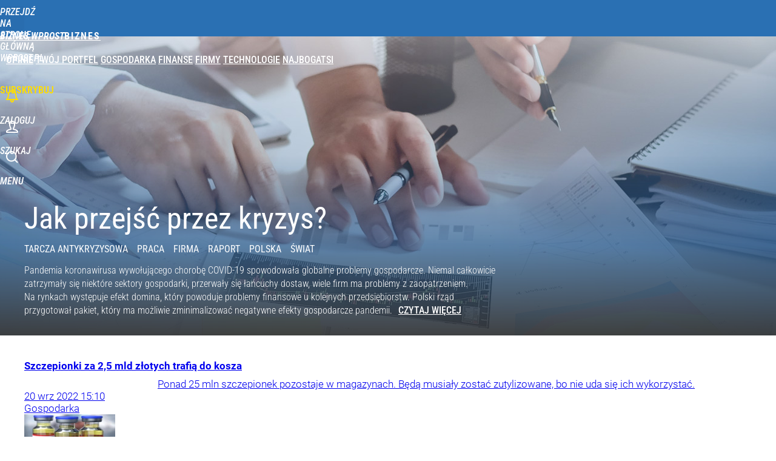

--- FILE ---
content_type: text/html; charset=UTF-8
request_url: https://biznes.wprost.pl/koronawirus
body_size: 31424
content:
<!DOCTYPE html> 
<html lang="pl">
<head>
<title>Jak przejść przez kryzys? – Biznes w nowej rzeczywistości - Biznes Wprost</title>
<link rel="canonical" href="https://biznes.wprost.pl/koronawirus/" type="text/html">
<link rel="canonical" href="https://biznes.wprost.pl/koronawirus" type="text/html">
<meta charset="utf-8">
<meta name="description" content="Wpływ pandemii COVID-19 na sytuacje w gospodarce. Kondycja firm i rynek pracy.">
<meta name="keywords" content="kryzys, tarczan covid, koronawirus, biznes, pandemii na biznes, koronawirus w gospodarce, covid-19, pomoc dla firm, pomoc dla pracowników, bezrobocie, zwolnienie z pracy, utrata pracy, utrzymanie miejsc pracy, wprost">
<meta name="robots" content="index,follow">
<meta name="viewport" content="width=device-width, initial-scale=1, minimum-scale=1, user-scalable=yes">
<script>const cmp_provider='consentmanager';!function(){let n=location.hostname.split("."),o=2==n.length?n.slice(-2).join("."):location.hostname;["CookieConsent","euconsent-v2","addtl_consent","noniabvendorconsent","_cmpRepromptHash","gbc_consent","IABGPP_HDR_GppString"].forEach((function(n){document.cookie=n+"=;Max-Age=-99999999;path=/;domain=."+o,document.cookie=n+"=;Max-Age=-99999999;path=/;domain=."+o}))}();</script>
<script>if(!("gdprAppliesGlobally" in window)){window.gdprAppliesGlobally=true}if(!("cmp_id" in window)||window.cmp_id<1){window.cmp_id=0}if(!("cmp_cdid" in window)){window.cmp_cdid="790b202122a02"}if(!("cmp_params" in window)){window.cmp_params=""}if(!("cmp_host" in window)){window.cmp_host="a.delivery.consentmanager.net"}if(!("cmp_cdn" in window)){window.cmp_cdn="cdn.consentmanager.net"}if(!("cmp_proto" in window)){window.cmp_proto="https:"}if(!("cmp_codesrc" in window)){window.cmp_codesrc="0"}window.cmp_getsupportedLangs=function(){var b=["DE","EN","FR","IT","NO","DA","FI","ES","PT","RO","BG","ET","EL","GA","HR","LV","LT","MT","NL","PL","SV","SK","SL","CS","HU","RU","SR","ZH","TR","UK","AR","BS","JA","CY"];if("cmp_customlanguages" in window){for(var a=0;a<window.cmp_customlanguages.length;a++){b.push(window.cmp_customlanguages[a].l.toUpperCase())}}return b};window.cmp_getRTLLangs=function(){var a=["AR"];if("cmp_customlanguages" in window){for(var b=0;b<window.cmp_customlanguages.length;b++){if("r" in window.cmp_customlanguages[b]&&window.cmp_customlanguages[b].r){a.push(window.cmp_customlanguages[b].l)}}}return a};window.cmp_getlang=function(a){if(typeof(a)!="boolean"){a=true}if(a&&typeof(cmp_getlang.usedlang)=="string"&&cmp_getlang.usedlang!==""){return cmp_getlang.usedlang}return window.cmp_getlangs()[0]};window.cmp_extractlang=function(a){if(a.indexOf("cmplang=")!=-1){a=a.substr(a.indexOf("cmplang=")+8,2).toUpperCase();if(a.indexOf("&")!=-1){a=a.substr(0,a.indexOf("&"))}}else{a=""}return a};window.cmp_getlangs=function(){var h=window.cmp_getsupportedLangs();var g=[];var a=location.hash;var f=location.search;var e="cmp_params" in window?window.cmp_params:"";if(cmp_extractlang(a)!=""){g.push(cmp_extractlang(a))}else{if(cmp_extractlang(f)!=""){g.push(cmp_extractlang(f))}else{if(cmp_extractlang(e)!=""){g.push(cmp_extractlang(e))}else{if("cmp_setlang" in window&&window.cmp_setlang!=""){g.push(window.cmp_setlang.toUpperCase())}else{if("cmp_langdetect" in window&&window.cmp_langdetect==1){g.push(window.cmp_getPageLang())}else{g=window.cmp_getBrowserLangs()}}}}}var c=[];for(var d=0;d<g.length;d++){var b=g[d].toUpperCase();if(b.length<2){continue}if(h.indexOf(b)!=-1){c.push(b)}else{if(b.indexOf("-")!=-1){b=b.substr(0,2)}if(h.indexOf(b)!=-1){c.push(b)}}}if(c.length==0&&typeof(cmp_getlang.defaultlang)=="string"&&cmp_getlang.defaultlang!==""){return[cmp_getlang.defaultlang.toUpperCase()]}else{return c.length>0?c:["EN"]}};window.cmp_getPageLangs=function(){var a=window.cmp_getXMLLang();if(a!=""){a=[a.toUpperCase()]}else{a=[]}a=a.concat(window.cmp_getLangsFromURL());return a.length>0?a:["EN"]};window.cmp_getPageLang=function(){var a=window.cmp_getPageLangs();return a.length>0?a[0]:""};window.cmp_getLangsFromURL=function(){var c=window.cmp_getsupportedLangs();var b=location;var m="toUpperCase";var g=b.hostname[m]()+".";var a="/"+b.pathname[m]()+"/";a=a.split("_").join("-");a=a.split("//").join("/");a=a.split("//").join("/");var f=[];for(var e=0;e<c.length;e++){var j=a.substring(0,c[e].length+2);if(g.substring(0,c[e].length+1)==c[e]+"."){f.push(c[e][m]())}else{if(c[e].length==5){var k=c[e].substring(3,5)+"-"+c[e].substring(0,2);if(g.substring(0,k.length+1)==k+"."){f.push(c[e][m]())}}else{if(j=="/"+c[e]+"/"||j=="/"+c[e]+"-"){f.push(c[e][m]())}else{if(j=="/"+c[e].replace("-","/")+"/"||j=="/"+c[e].replace("-","/")+"/"){f.push(c[e][m]())}else{if(c[e].length==5){var k=c[e].substring(3,5)+"-"+c[e].substring(0,2);var h=a.substring(0,k.length+1);if(h=="/"+k+"/"||h=="/"+k.replace("-","/")+"/"){f.push(c[e][m]())}}}}}}}return f};window.cmp_getXMLLang=function(){var c=document.getElementsByTagName("html");if(c.length>0){c=c[0]}else{c=document.documentElement}if(c&&c.getAttribute){var a=c.getAttribute("xml:lang");if(typeof(a)!="string"||a==""){a=c.getAttribute("lang")}if(typeof(a)=="string"&&a!=""){a=a.split("_").join("-").toUpperCase();var b=window.cmp_getsupportedLangs();return b.indexOf(a)!=-1||b.indexOf(a.substr(0,2))!=-1?a:""}else{return""}}};window.cmp_getBrowserLangs=function(){var c="languages" in navigator?navigator.languages:[];var b=[];if(c.length>0){for(var a=0;a<c.length;a++){b.push(c[a])}}if("language" in navigator){b.push(navigator.language)}if("userLanguage" in navigator){b.push(navigator.userLanguage)}return b};(function(){var C=document;var D=C.getElementsByTagName;var o=window;var t="";var h="";var k="";var F=function(e){var i="cmp_"+e;e="cmp"+e+"=";var d="";var l=e.length;var K=location;var L=K.hash;var w=K.search;var u=L.indexOf(e);var J=w.indexOf(e);if(u!=-1){d=L.substring(u+l,9999)}else{if(J!=-1){d=w.substring(J+l,9999)}else{return i in o&&typeof(o[i])!=="function"?o[i]:""}}var I=d.indexOf("&");if(I!=-1){d=d.substring(0,I)}return d};var j=F("lang");if(j!=""){t=j;k=t}else{if("cmp_getlang" in o){t=o.cmp_getlang().toLowerCase();h=o.cmp_getlangs().slice(0,3).join("_");k=o.cmp_getPageLangs().slice(0,3).join("_");if("cmp_customlanguages" in o){var m=o.cmp_customlanguages;for(var y=0;y<m.length;y++){var a=m[y].l.toLowerCase();if(a==t){t="en"}}}}}var q=("cmp_proto" in o)?o.cmp_proto:"https:";if(q!="http:"&&q!="https:"){q="https:"}var n=("cmp_ref" in o)?o.cmp_ref:location.href;if(n.length>300){n=n.substring(0,300)}var A=function(d){var M=C.createElement("script");M.setAttribute("data-cmp-ab","1");M.type="text/javascript";M.async=true;M.src=d;var L=["body","div","span","script","head"];var w="currentScript";var J="parentElement";var l="appendChild";var K="body";if(C[w]&&C[w][J]){C[w][J][l](M)}else{if(C[K]){C[K][l](M)}else{for(var u=0;u<L.length;u++){var I=D(L[u]);if(I.length>0){I[0][l](M);break}}}}};var b=F("design");var c=F("regulationkey");var z=F("gppkey");var s=F("att");var f=o.encodeURIComponent;var g;try{g=C.cookie.length>0}catch(B){g=false}var x=F("darkmode");if(x=="0"){x=0}else{if(x=="1"){x=1}else{try{if("matchMedia" in window&&window.matchMedia){var H=window.matchMedia("(prefers-color-scheme: dark)");if("matches" in H&&H.matches){x=1}}}catch(B){x=0}}}var p=q+"//"+o.cmp_host+"/delivery/cmp.php?";p+=("cmp_id" in o&&o.cmp_id>0?"id="+o.cmp_id:"")+("cmp_cdid" in o?"&cdid="+o.cmp_cdid:"")+"&h="+f(n);p+=(b!=""?"&cmpdesign="+f(b):"")+(c!=""?"&cmpregulationkey="+f(c):"")+(z!=""?"&cmpgppkey="+f(z):"");p+=(s!=""?"&cmpatt="+f(s):"")+("cmp_params" in o?"&"+o.cmp_params:"")+(g?"&__cmpfcc=1":"");p+=(x>0?"&cmpdarkmode=1":"");A(p+"&l="+f(t)+"&ls="+f(h)+"&lp="+f(k)+"&o="+(new Date()).getTime());if(!("cmp_quickstub" in window)){var r="js";var v=F("debugunminimized")!=""?"":".min";if(F("debugcoverage")=="1"){r="instrumented";v=""}if(F("debugtest")=="1"){r="jstests";v=""}var G=new Date();var E=G.getFullYear()+"-"+(G.getMonth()+1)+"-"+G.getDate();A(q+"//"+o.cmp_cdn+"/delivery/"+r+"/cmp_final"+v+".js?t="+E)}})();window.cmp_rc=function(c,b){var l;try{l=document.cookie}catch(h){l=""}var j="";var f=0;var g=false;while(l!=""&&f<100){f++;while(l.substr(0,1)==" "){l=l.substr(1,l.length)}var k=l.substring(0,l.indexOf("="));if(l.indexOf(";")!=-1){var m=l.substring(l.indexOf("=")+1,l.indexOf(";"))}else{var m=l.substr(l.indexOf("=")+1,l.length)}if(c==k){j=m;g=true}var d=l.indexOf(";")+1;if(d==0){d=l.length}l=l.substring(d,l.length)}if(!g&&typeof(b)=="string"){j=b}return(j)};window.cmp_stub=function(){var a=arguments;__cmp.a=__cmp.a||[];if(!a.length){return __cmp.a}else{if(a[0]==="ping"){if(a[1]===2){a[2]({gdprApplies:gdprAppliesGlobally,cmpLoaded:false,cmpStatus:"stub",displayStatus:"hidden",apiVersion:"2.2",cmpId:31},true)}else{a[2](false,true)}}else{if(a[0]==="getTCData"){__cmp.a.push([].slice.apply(a))}else{if(a[0]==="addEventListener"||a[0]==="removeEventListener"){__cmp.a.push([].slice.apply(a))}else{if(a.length==4&&a[3]===false){a[2]({},false)}else{__cmp.a.push([].slice.apply(a))}}}}}};window.cmp_dsastub=function(){var a=arguments;a[0]="dsa."+a[0];window.cmp_gppstub(a)};window.cmp_gppstub=function(){var c=arguments;__gpp.q=__gpp.q||[];if(!c.length){return __gpp.q}var h=c[0];var g=c.length>1?c[1]:null;var f=c.length>2?c[2]:null;var a=null;var j=false;if(h==="ping"){a=window.cmp_gpp_ping();j=true}else{if(h==="addEventListener"){__gpp.e=__gpp.e||[];if(!("lastId" in __gpp)){__gpp.lastId=0}__gpp.lastId++;var d=__gpp.lastId;__gpp.e.push({id:d,callback:g});a={eventName:"listenerRegistered",listenerId:d,data:true,pingData:window.cmp_gpp_ping()};j=true}else{if(h==="removeEventListener"){__gpp.e=__gpp.e||[];a=false;for(var e=0;e<__gpp.e.length;e++){if(__gpp.e[e].id==f){__gpp.e[e].splice(e,1);a=true;break}}j=true}else{__gpp.q.push([].slice.apply(c))}}}if(a!==null&&typeof(g)==="function"){g(a,j)}};window.cmp_gpp_ping=function(){return{gppVersion:"1.1",cmpStatus:"stub",cmpDisplayStatus:"hidden",signalStatus:"not ready",supportedAPIs:["2:tcfeuv2","5:tcfcav1","7:usnat","8:usca","9:usva","10:usco","11:usut","12:usct","13:usfl","14:usmt","15:usor","16:ustx","17:usde","18:usia","19:usne","20:usnh","21:usnj","22:ustn"],cmpId:31,sectionList:[],applicableSections:[0],gppString:"",parsedSections:{}}};window.cmp_addFrame=function(b){if(!window.frames[b]){if(document.body){var a=document.createElement("iframe");a.style.cssText="display:none";if("cmp_cdn" in window&&"cmp_ultrablocking" in window&&window.cmp_ultrablocking>0){a.src="//"+window.cmp_cdn+"/delivery/empty.html"}a.name=b;a.setAttribute("title","Intentionally hidden, please ignore");a.setAttribute("role","none");a.setAttribute("tabindex","-1");document.body.appendChild(a)}else{window.setTimeout(window.cmp_addFrame,10,b)}}};window.cmp_msghandler=function(d){var a=typeof d.data==="string";try{var c=a?JSON.parse(d.data):d.data}catch(f){var c=null}if(typeof(c)==="object"&&c!==null&&"__cmpCall" in c){var b=c.__cmpCall;window.__cmp(b.command,b.parameter,function(h,g){var e={__cmpReturn:{returnValue:h,success:g,callId:b.callId}};d.source.postMessage(a?JSON.stringify(e):e,"*")})}if(typeof(c)==="object"&&c!==null&&"__tcfapiCall" in c){var b=c.__tcfapiCall;window.__tcfapi(b.command,b.version,function(h,g){var e={__tcfapiReturn:{returnValue:h,success:g,callId:b.callId}};d.source.postMessage(a?JSON.stringify(e):e,"*")},b.parameter)}if(typeof(c)==="object"&&c!==null&&"__gppCall" in c){var b=c.__gppCall;window.__gpp(b.command,function(h,g){var e={__gppReturn:{returnValue:h,success:g,callId:b.callId}};d.source.postMessage(a?JSON.stringify(e):e,"*")},"parameter" in b?b.parameter:null,"version" in b?b.version:1)}if(typeof(c)==="object"&&c!==null&&"__dsaCall" in c){var b=c.__dsaCall;window.__dsa(b.command,function(h,g){var e={__dsaReturn:{returnValue:h,success:g,callId:b.callId}};d.source.postMessage(a?JSON.stringify(e):e,"*")},"parameter" in b?b.parameter:null,"version" in b?b.version:1)}};window.cmp_setStub=function(a){if(!(a in window)||(typeof(window[a])!=="function"&&typeof(window[a])!=="object"&&(typeof(window[a])==="undefined"||window[a]!==null))){window[a]=window.cmp_stub;window[a].msgHandler=window.cmp_msghandler;window.addEventListener("message",window.cmp_msghandler,false)}};window.cmp_setGppStub=function(a){if(!(a in window)||(typeof(window[a])!=="function"&&typeof(window[a])!=="object"&&(typeof(window[a])==="undefined"||window[a]!==null))){window[a]=window.cmp_gppstub;window[a].msgHandler=window.cmp_msghandler;window.addEventListener("message",window.cmp_msghandler,false)}};if(!("cmp_noiframepixel" in window)){window.cmp_addFrame("__cmpLocator")}if((!("cmp_disabletcf" in window)||!window.cmp_disabletcf)&&!("cmp_noiframepixel" in window)){window.cmp_addFrame("__tcfapiLocator")}if((!("cmp_disablegpp" in window)||!window.cmp_disablegpp)&&!("cmp_noiframepixel" in window)){window.cmp_addFrame("__gppLocator")}if((!("cmp_disabledsa" in window)||!window.cmp_disabledsa)&&!("cmp_noiframepixel" in window)){window.cmp_addFrame("__dsaLocator")}window.cmp_setStub("__cmp");if(!("cmp_disabletcf" in window)||!window.cmp_disabletcf){window.cmp_setStub("__tcfapi")}if(!("cmp_disablegpp" in window)||!window.cmp_disablegpp){window.cmp_setGppStub("__gpp")}if(!("cmp_disabledsa" in window)||!window.cmp_disabledsa){window.cmp_setGppStub("__dsa")};</script>
<meta name="theme-color" content="#2A70B3">
<meta name="application-name" content="Biznes Wprost">
<meta name="msapplication-tooltip" content="Biznes Wprost">
<meta name="msapplication-TileColor" content="#01AAAD">
<meta name="msapplication-wide310x150logo" content="https://biznes.wprost.pl/wprost/_i/icons/wprost-favicon-02-310x150.png">
<meta name="msapplication-square70x70logo" content="https://biznes.wprost.pl/wprost/_i/icons/wprost-favicon-02-70x70.png">
<meta name="msapplication-square150x150logo" content="https://biznes.wprost.pl/wprost/_i/icons/wprost-favicon-02-150x150.png">
<meta name="msapplication-square310x310logo" content="https://biznes.wprost.pl/wprost/_i/icons/wprost-favicon-02-310x310.png">
<meta name="HandheldFriendly" content="true">
<meta name="apple-mobile-web-app-capable" content="true">
<meta name="apple-mobile-web-app-status-bar-style" content="black">
<meta name="DC.title" content="Jak przejść przez kryzys? – Biznes w nowej rzeczywistości">
<meta name="DC.subject" content="Biznes Wprost">
<meta name="DC.description" content="">
<meta name="DC.identifier" content="https://biznes.wprost.plhttps://www.wprost.pl/tematy/10321187/jak-przejsc-przez-kryzys-biznes-w-nowej-rzeczywistosci.html">
<meta name="DC.date" content="2020-04-29">
<meta name="DC.type" content="Collection">
<meta name="twitter:card" content="summary_large_image">
<meta name="twitter:site" content="@TygodnikWPROST">
<meta name="twitter:url" content="https://biznes.wprost.pl/koronawirus/">
<meta name="twitter:title" content="Jak przejść przez kryzys? – Biznes w nowej rzeczywistości">
<meta name="twitter:description" content="Wpływ pandemii COVID-19 na sytuacje w gospodarce. Kondycja firm i rynek pracy.">
<meta name="twitter:image" content="https://biznes.wprost.pl/_i/social/20200225-og-coronavirus-biznes.jpg">
<meta property="article:published_time" content="2020-04-29T16:12:24+02:00">
<meta property="article:modified_time" content="2022-07-13T19:44:24+02:00">
<meta property="og:title" content="Jak przejść przez kryzys? – Biznes w nowej rzeczywistości">
<meta property="og:description" content="Wpływ pandemii COVID-19 na sytuacje w gospodarce. Kondycja firm i rynek pracy.">
<meta property="og:url" content="https://biznes.wprost.pl/koronawirus/">
<meta property="og:image" content="https://biznes.wprost.pl/_i/social/20200225-og-coronavirus-biznes.jpg">
<meta property="og:type" content="article">
<meta property="og:site_name" content="Biznes Wprost">
<meta property="og:locale" content="pl_PL">
<meta property="og:updated_time" content="2022-07-13T19:44:24+02:00">
<meta property="fb:app_id" content="1585785492147208">
<link rel="dns-prefetch" href="//img.wprost.pl">
<link rel="dns-prefetch" href="//info.wprost.pl">
<link rel="dns-prefetch" href="//embed.wprost.pl">
<link rel="dns-prefetch" href="//cdnjs.cloudflare.com"> 
<link rel="dns-prefetch" href="//fonts.gstatic.com">
<link rel="dns-prefetch" href="//use.typekit.net">
<link rel="dns-prefetch" href="//www.youtube.com">  
<link rel="dns-prefetch" href="//www.google.com">
<link rel="dns-prefetch" href="//gapl.hit.gemius.pl">
<link rel="dns-prefetch" href="//s.hit.gemius.pl">
<link rel="dns-prefetch" href="//www.googletagmanager.com">
<link rel="dns-prefetch" href="//www.google-analytics.com">
<link rel="dns-prefetch" href="//www.googletagservices.com">
<link rel="dns-prefetch" href="//region1.analytics.google.com">
<link rel="dns-prefetch" href="//cdn.id5-sync.com">
<link rel="dns-prefetch" href="//cdn.prod.uidapi.com">
<link rel="dns-prefetch" href="//securepubads.g.doubleclick.net">
<link rel="dns-prefetch" href="//stats.g.doubleclick.net">
<link rel="dns-prefetch" href="//cm.g.doubleclick.net">
<link rel="dns-prefetch" href="//pagead2.googlesyndication.com">
<link rel="dns-prefetch" href="//tpc.googlesyndication.com">
<link rel="dns-prefetch" href="//cmp.inmobi.com">
<link rel="dns-prefetch" href="//cmp.optad360.io">
<link rel="dns-prefetch" href="//get.optad360.io">
<link rel="dns-prefetch" href="//static.criteo.net">
<link rel="dns-prefetch" href="//www.statsforads.com">	
<link rel="dns-prefetch" href="//optad360.mgr.consensu.org">
<link rel="dns-prefetch" href="//video.onnetwork.tv">	
<link rel="dns-prefetch" href="//invstatic101.creativecdn.com">
<link rel="dns-prefetch" href="//api.deep.bi">
<link rel="dns-prefetch" href="//scoring.deep.bi"> 
<link rel="dns-prefetch" href="//an.facebook.com">
<link rel="dns-prefetch" href="//www.facebook.com">
<link rel="dns-prefetch" href="//connect.facebook.net">
<link rel="dns-prefetch" href="//staticxx.facebook.com">
<link rel="dns-prefetch" href="//cdn.pushpushgo.com">
<link rel="dns-prefetch" href="//s-eu-1.pushpushgo.com">
<link rel="preload" href="https://img.wprost.pl/_fonts/Roboto/KFOmCnqEu92Fr1Mu4mxK.woff2" as="font" type="font/woff2" crossorigin="anonymous">
<link rel="preload" href="https://img.wprost.pl/_fonts/Roboto/KFOmCnqEu92Fr1Mu7GxKOzY.woff2" as="font" type="font/woff2" crossorigin="anonymous">
<link rel="preload" href="https://img.wprost.pl/_fonts/Roboto/KFOlCnqEu92Fr1MmEU9fBBc4.woff2" as="font" type="font/woff2" crossorigin="anonymous">
<link rel="preload" href="https://img.wprost.pl/_fonts/Roboto/KFOlCnqEu92Fr1MmEU9fChc4EsA.woff2" as="font" type="font/woff2" crossorigin="anonymous">
<link rel="preload" href="https://img.wprost.pl/_fonts/Roboto/KFOlCnqEu92Fr1MmWUlfBBc4.woff2" as="font" type="font/woff2" crossorigin="anonymous">
<link rel="preload" href="https://img.wprost.pl/_fonts/Roboto/KFOlCnqEu92Fr1MmWUlfChc4EsA.woff2" as="font" type="font/woff2" crossorigin="anonymous">
<link rel="preload" href="https://img.wprost.pl/_fonts/RobotoCondensed/ieVl2ZhZI2eCN5jzbjEETS9weq8-19K7DQ.woff2" as="font" type="font/woff2" crossorigin="anonymous">
<link rel="preload" href="https://img.wprost.pl/_fonts/RobotoCondensed/ieVl2ZhZI2eCN5jzbjEETS9weq8-19y7DRs5.woff2" as="font" type="font/woff2" crossorigin="anonymous">
<link rel="icon" href="https://biznes.wprost.pl/wprost/_i/icons/wprost-favicon-02-128x128.png" sizes="128x128">
<link rel="icon" href="https://biznes.wprost.pl/wprost/_i/icons/wprost-favicon-02-192x192.png" sizes="192x192">
<link rel="apple-touch-icon" href="https://biznes.wprost.pl/wprost/_i/icons/wprost-favicon-02-57x57.png" sizes="57x57">
<link rel="apple-touch-icon" href="https://biznes.wprost.pl/wprost/_i/icons/wprost-favicon-02-60x60.png" sizes="60x60">
<link rel="apple-touch-icon" href="https://biznes.wprost.pl/wprost/_i/icons/wprost-favicon-02-72x72.png" sizes="72x72">
<link rel="apple-touch-icon" href="https://biznes.wprost.pl/wprost/_i/icons/wprost-favicon-02-76x76.png" sizes="76x76">
<link rel="apple-touch-icon" href="https://biznes.wprost.pl/wprost/_i/icons/wprost-favicon-02-114x114.png" sizes="114x114">
<link rel="apple-touch-icon" href="https://biznes.wprost.pl/wprost/_i/icons/wprost-favicon-02-120x120.png" sizes="120x120">
<link rel="apple-touch-icon" href="https://biznes.wprost.pl/wprost/_i/icons/wprost-favicon-02-144x144.png" sizes="144x144">
<link rel="apple-touch-icon" href="https://biznes.wprost.pl/wprost/_i/icons/wprost-favicon-02-152x152.png" sizes="152x152">
<link rel="apple-touch-icon" href="https://biznes.wprost.pl/wprost/_i/icons/wprost-favicon-02-180x180.png" sizes="180x180">
<link rel="apple-touch-icon" href="https://biznes.wprost.pl/wprost/_i/icons/wprost-favicon-02-192x192.png" sizes="192x192">
<link rel="manifest" href="https://biznes.wprost.pl/manifest">
<link rel="search" href="https://biznes.wprost.pl/search" title="Wyszukaj na Biznes WPROST.pl" type="application/opensearchdescription+xml">
<link rel="alternate" href="https://biznes.wprost.pl/rss" title="Biznes Wprost" type="application/rss+xml">
<link rel="alternate" href="https://biznes.wprost.pl/rss/twoj-portfel" title="Twój portfel" type="application/rss+xml">
<link rel="alternate" href="https://biznes.wprost.pl/rss/gospodarka" title="Gospodarka" type="application/rss+xml">
<link rel="alternate" href="https://biznes.wprost.pl/rss/finanse-i-inwestycje" title="Finanse i inwestycje" type="application/rss+xml">
<link rel="alternate" href="https://biznes.wprost.pl/rss/firmy-i-rynki" title="Firmy i rynki" type="application/rss+xml">
<link rel="alternate" href="https://biznes.wprost.pl/rss/technologie" title="Technologie" type="application/rss+xml">
<link rel="alternate" href="https://biznes.wprost.pl/rss/nieruchomosci" title="Nieruchomości" type="application/rss+xml">
<link rel="shortlink" type="text/html">
<link rel="next" href="https://biznes.wprost.pl/koronawirus/2">
<link rel="shortcut icon" href="/wprost/_i/icons/wprost-favicon-02.ico" type="image/x-icon">
<link rel="icon" href="/wprost/_i/icons/wprost-favicon-02-64x64.png" type="image/png">
<link rel="preconnect" href="https://api.deep.bi">
<link rel="preconnect" href="https://scoring.deep.bi">
<link rel="preload" href="https://securepubads.g.doubleclick.net/tag/js/gpt.js" as="script">
<link rel="stylesheet" type="text/css" media="screen" href="/_static/Roboto-RobotoCondensed-298f259966d6a10987d9a4dab1f1b12b-content.css">
<link rel="preload" type="text/css" media="screen" href="/_static/Roboto-RobotoCondensed-298f259966d6a10987d9a4dab1f1b12b-content.css" as="style">
<link rel="stylesheet" type="text/css" media="screen" href="/_static/many-files-74b6fa060bc806ba1e30ac277f607d6a-0e1173fdd8ab1a5c879e3252cf51bbfe-content.css">
<link rel="preload" type="text/css" media="screen" href="/_static/many-files-74b6fa060bc806ba1e30ac277f607d6a-0e1173fdd8ab1a5c879e3252cf51bbfe-content.css" as="style">
<link rel="stylesheet" type="text/css" media="screen" href="/_static/ads-define-layout-biznes-koronawirus-aabbed32d38ad0b8eb61779afa8c7dfa-content.css">
<link rel="preload" type="text/css" media="screen" href="/_static/ads-define-layout-biznes-koronawirus-aabbed32d38ad0b8eb61779afa8c7dfa-content.css" as="style"><script src="https://securepubads.g.doubleclick.net/tag/js/gpt.js" async 
        class="cmplazyload" 
        data-cmp-vendor="1498" 
        data-cmp-src="https://securepubads.g.doubleclick.net/tag/js/gpt.js"></script>
<script>	
  var googletag = googletag || {};
  googletag.cmd = googletag.cmd || [];
</script>
<script>
  googletag.cmd.push(function() {
    googletag.pubads().enableSingleRequest();
    googletag.pubads().setTargeting('Wprost_sekcja', 'biznes');
    //// googletag.enableServices();
  });
</script>
<!-- Global site tag (gtag.js) - Google Analytics -->
<script async src="https://www.googletagmanager.com/gtag/js?id=G-76JW1KVZM8"></script>
<script>
  GA_TRACKING_ID = 'G-76JW1KVZM8';
  window.dataLayer = window.dataLayer || [];
  function gtag(){dataLayer.push(arguments);}
  gtag('js', new Date());
  gtag('config', GA_TRACKING_ID);
</script>
<!-- (C)2000-2024 Gemius SA - gemiusPrism -->
<script>
var pp_gemius_identifier = 'zPnq72tE.39cXpoLg9LIEuVzj33RBg9oeUTB6QWLX1..X7';
function gemius_pending(i) { window[i] = window[i] || function() {var x = window[i+'_pdata'] = window[i+'_pdata'] || []; x[x.length]=Array.prototype.slice.call(arguments, 0);};};
(function(cmds) { var c; while(c = cmds.pop()) gemius_pending(c)})(['gemius_cmd', 'gemius_hit', 'gemius_event', 'gemius_init', 'pp_gemius_hit', 'pp_gemius_event', 'pp_gemius_init']);
window.pp_gemius_cmd = window.pp_gemius_cmd || window.gemius_cmd;
(function(d,t) {try {var gt=d.createElement(t),s=d.getElementsByTagName(t)[0],l='http'+((location.protocol=='https:')?'s':''); gt.setAttribute('async','async');
gt.setAttribute('defer','defer'); gt.src=l+'://advice.hit.gemius.pl/xgemius.min.js'; s.parentNode.insertBefore(gt,s);} catch (e) {}})(document,'script');
</script>
<script>
window.deep = false;
/* Deep Tracker (c) v3.0.16 */
"use strict";!function(){for(var t,e;!(t=window.document.getElementsByTagName("head")[0]);)window.document.getElementsByTagName("html")[0].appendChild(window.document.createElement("head"));"function"!=typeof window.document.querySelectorAll&&((e=window.document.createElement("script")).type="text/javascript",e.charset="utf-8",e.setAttribute("crossorigin","anonymous"),e.async=!0,e.src=(window.document.location.protocol||"http:")+"//api.deep.bi/v3/sizzle.js",t.appendChild(e)),(e=window.document.createElement("script")).type="text/javascript",e.charset="utf-8",e.setAttribute("crossorigin","anonymous"),e.async=!0,e.src=(window.document.location.protocol||"http:")+"//api.deep.bi/v3/init.js",t.appendChild(e)}();
</script>
<script>
var deep_service_ident = "wprost",
    deep_customer = ((localStorage.getItem('logged-in') == 1) ? {loggedin: true, id: localStorage.getItem('logged-id'), type: localStorage.getItem('logged-type')} : {loggedin: false})
    deep_init_content = {"wprost":{"landing_page":{"site_name":"Biznes Wprost","host":"biznes.wprost.pl","path":"\/koronawirus","url":"https:\/\/biznes.wprost.pl\/koronawirus","id":10321187,"title":"Jak przejść przez kryzys? – Biznes w nowej rzeczywistości","webtitle":"Jak przejść przez kryzys? – Biznes w nowej rzeczywistości","keywords":["kryzys","tarczan covid","koronawirus","biznes","pandemii na biznes","koronawirus w gospodarce","covid-19","pomoc dla firm","pomoc dla pracowników","bezrobocie","zwolnienie z pracy","utrata pracy","utrzymanie miejsc pracy"],"url_canonical":"https:\/\/biznes.wprost.pl\/koronawirus\/","type":"custom","sponsored":0,"container_path":"\/koronawirus\/","container_title":"Koronawirus w biznesie","categories":["Tematy","Biznes"],"publication":{"date":"2020-04-29","datetime":"2020-04-29T16:12:24+02:00","ts":1588169544,"day":"Wed","month":"Apr","year":"2020"}},"host_name":"biznes.wprost.pl","site_name":"Biznes Wprost"}};
var deepInitializerListenerId = setInterval(function () {
    try {
        if (window.hasOwnProperty("deepTracker") && window.deepTracker && window.deepTracker.isInitialized()) {
            clearInterval(deepInitializerListenerId);
            window.deep = window.deepTracker.track("j7odeRmIZNFp", "Da16NqKwj2619hxwdhdGH9u1");
            window.deep.options.trackconsent = true;
            window.deep.options.dntignore = true;
            window.deep.options.media = false;
            deep.options.scoring = {initialRequest : true}; 
            if (typeof deep_init_content == 'object')
                deep_init_content[deep_service_ident].customer = deep_customer;
            window.deep(deep_init_content); 
        }
    } catch (error) {}
});
</script>
<script type="application/ld+json">
{"@context":"https:\/\/schema.org","@type":"WebSite","@id":"https:\/\/biznes.wprost.pl#site","url":"https:\/\/biznes.wprost.pl","hasPart":{"@type":"WebPage","@id":"https:\/\/biznes.wprost.pl"},"name":"Biznes Wprost","description":"Biznes Wprost – portal gospodarczy. Waluty, gospodarka, giełda, oszczędzanie","keywords":"wprost","thumbnailUrl":"https:\/\/biznes.wprost.pl\/wprost\/_i\/icons\/wprost-favicon-02-64x64.png","publisher":{"@type":"Organization","name":"Wprost","url":"https:\/\/www.wprost.pl\/","logo":{"@type":"ImageObject","url":"https:\/\/www.wprost.pl\/wprost\/_i\/icons\/wprost-favicon-512x512.png","width":"512px","height":"512px"},"sameAs":["https:\/\/www.facebook.com\/tygodnikwprost","https:\/\/twitter.com\/TygodnikWPROST","https:\/\/www.youtube.com\/user\/AWRWprost","https:\/\/news.google.com\/publications\/CAAqBwgKMJ6Ckgsws6anAw?hl=pl&gl=PL&ceid=PL%3Apl"]},"copyrightHolder":{"@type":"Organization","name":"AWR Wprost","url":"https:\/\/www.wprost.pl\/o-awr-wprost","logo":{"@type":"ImageObject","url":"https:\/\/www.wprost.pl\/wprost\/_i\/icons\/wprost-favicon-512x512.png","width":"512px","height":"512px"}},"potentialAction":{"@type":"SearchAction","target":"https:\/\/biznes.wprost.pl\/wyszukaj\/{search_term_string}","query-input":"required name=search_term_string"}}
</script>
<script type="application/ld+json">
{"@context":"https:\/\/schema.org","@type":"WebPage","@id":"https:\/\/biznes.wprost.pl\/koronawirus#page","url":"https:\/\/biznes.wprost.pl\/koronawirus","isPartOf":{"@type":"WebSite","@id":"https:\/\/biznes.wprost.pl#site"},"name":"Jak przejść przez kryzys? – Biznes w nowej rzeczywistości","description":"Pandemia koronawirusa wywołującego chorobę COVID-19 spowodowała globalne problemy gospodarcze. Niemal całkowicie zatrzymały się niektóre sektory gospodarki, przerwały się łańcuchy dostaw, wiele firm ma problemy z zaopatrzeniem. Na rynkach występuje efekt domina, który powoduje problemy finansowe u kolejnych przedsiębiorstw. Polski rząd przygotował pakiet, który ma możliwie zminimalizować negatywne efekty gospodarcze pandemii.","keywords":"koronawirus, polska, praca, tarcza, kryzys, pandemia, rynek","thumbnailUrl":"https:\/\/biznes.wprost.pl\/wprost\/_i\/icons\/wprost-favicon-02-64x64.png","publisher":{"@type":"Organization","name":"Wprost","url":"https:\/\/www.wprost.pl\/","logo":{"@type":"ImageObject","url":"https:\/\/www.wprost.pl\/wprost\/_i\/icons\/wprost-favicon-512x512.png","width":"512px","height":"512px"}},"copyrightHolder":{"@type":"Organization","name":"AWR Wprost","url":"https:\/\/www.wprost.pl\/o-awr-wprost","logo":{"@type":"ImageObject","url":"https:\/\/www.wprost.pl\/wprost\/_i\/icons\/wprost-favicon-512x512.png","width":"512px","height":"512px"}},"speakable":{"@type":"SpeakableSpecification","xpath":["\/html\/head\/title","\/html\/head\/meta[@name='description']\/@content"]}}
</script>
<script type="application/ld+json">
{"@context":"https:\/\/schema.org","@type":"BreadcrumbList","name":"Menu nawigacyjne","itemListElement":[{"@type":"ListItem","position":1,"item":"https:\/\/biznes.wprost.pl","name":"Biznes Wprost"},{"@type":"ListItem","position":2,"item":"https:\/\/biznes.wprost.pl\/koronawirus","name":"Koronawirus w biznesie"}]}
</script>
<script type="application/ld+json">
{"@context":"https:\/\/schema.org","@type":"Article","name":"Jak przejść przez kryzys? – Biznes w nowej rzeczywistości","url":"https:\/\/biznes.wprost.pl\/koronawirus","headline":"Jak przejść przez kryzys? – Biznes w nowej rzeczywistości","alternativeHeadline":"Jak przejść przez kryzys? – Biznes w nowej rzeczywistości","datePublished":"2020-04-29T16:12:24+02:00","dateModified":"2022-07-13T19:44:24+02:00","keywords":"kryzys, tarczan covid, koronawirus, biznes, pandemii na biznes, koronawirus w gospodarce, covid-19, pomoc dla firm, pomoc dla pracowników, bezrobocie, zwolnienie z pracy, utrata pracy, utrzymanie miejsc pracy","description":"Pandemia koronawirusa wywołującego chorobę COVID-19 spowodowała globalne problemy gospodarcze. Niemal całkowicie zatrzymały się niektóre sektory gospodarki, przerwały się łańcuchy dostaw, wiele firm ma problemy z zaopatrzeniem. Na rynkach występuje efekt domina, który powoduje problemy finansowe u kolejnych przedsiębiorstw. Polski rząd przygotował pakiet, który ma możliwie zminimalizować negatywne efekty gospodarcze pandemii.","image":{"@type":"ImageObject","url":"https:\/\/biznes.wprost.pl\/_thumb\/d2\/1f\/228ac89a407b8f6d9d662561b8a1.jpeg","caption":"Biznes","width":"2400px","height":"1000px"},"publisher":{"@type":"Organization","name":"Wprost","url":"https:\/\/www.wprost.pl\/","logo":{"@type":"ImageObject","url":"https:\/\/www.wprost.pl\/wprost\/_i\/icons\/wprost-favicon-512x512.png","width":"512px","height":"512px"}},"author":{"@type":"Organization","name":"Wprost","url":"https:\/\/www.wprost.pl\/","logo":{"@type":"ImageObject","url":"https:\/\/www.wprost.pl\/wprost\/_i\/icons\/wprost-favicon-512x512.png","width":"512px","height":"512px"}},"mainEntityOfPage":"https:\/\/biznes.wprost.plhttps:\/\/www.wprost.pl\/tematy\/10321187\/jak-przejsc-przez-kryzys-biznes-w-nowej-rzeczywistosci.html","isPartOf":{"@type":"WebSite","@id":"https:\/\/biznes.wprost.pl#site"}}
</script>
<script type="application/ld+json">
{"@context":"https:\/\/schema.org","@type":"ItemList","itemListElement":[{"@type":"ListItem","position":1,"url":"https:\/\/biznes.wprost.pl\/gospodarka\/10868107\/szczepionki-za-25-mld-zlotych-trafia-do-kosza.html"},{"@type":"ListItem","position":2,"url":"https:\/\/biznes.wprost.pl\/gospodarka\/10632685\/obostrzenia-2022-co-z-limitami-w-sklepach-hotelach-i-lokalach-gastronomicznych.html"},{"@type":"ListItem","position":3,"url":"https:\/\/www.wprost.pl\/koronawirus-na-swiecie\/10620310\/nyt-johnson-johnson-zakonczyl-produkcje-szczepionki-na-covid-19.html"},{"@type":"ListItem","position":4,"url":"https:\/\/biznes.wprost.pl\/firmy-i-rynki\/10606027\/jacek-sasin-stanowczo-o-mozliwosci-wprowadzenia-kolejnego-lockdownu.html"},{"@type":"ListItem","position":5,"url":"https:\/\/biznes.wprost.pl\/firmy-i-rynki\/10602301\/byly-szef-gis-osoby-niezaszczepione-wystawiaja-sie-na-strzal-co-piecdziesiata-z-nich-moze-umrzec.html"},{"@type":"ListItem","position":6,"url":"https:\/\/biznes.wprost.pl\/firmy-i-rynki\/10586551\/zabawy-sylwestrowe-bez-zmian-rzad-odwolal-lockdown-na-jeden-wieczor.html"},{"@type":"ListItem","position":7,"url":"https:\/\/biznes.wprost.pl\/firmy-i-rynki\/10572232\/jpmorgan-nakazuje-szczepienia-niezaszczepieni-nie-wejda-do-biura.html"},{"@type":"ListItem","position":8,"url":"https:\/\/biznes.wprost.pl\/firmy-i-rynki\/10572253\/obostrzenia-od-15-grudnia-rzecznik-msp-apeluje-o-ustawe.html"},{"@type":"ListItem","position":9,"url":"https:\/\/biznes.wprost.pl\/twoj-portfel\/10571113\/koronawirus-obostrzenia-od-15-grudnia-pelna-lista-restrykcji-na-boze-narodzenie-co-sie-zmienia.html"},{"@type":"ListItem","position":10,"url":"https:\/\/biznes.wprost.pl\/firmy-i-rynki\/10566469\/certyfikat-szczepienia-lub-negatywny-wynik-testu-pracodawca-bedzie-mogl-skontrolowac-pracownika.html"}]}
</script>
</head>
<body id="page-koronawirus" class="page-koronawirus page-route- layout-business layout-koronawirus  scroll-0p scroll-top" 
      data-uri="/koronawirus" data-scroll="false" data-scroll-pr="0" data-stat="1" data-ad="2" data-js="bottom" data-cntr="509" data-recommends="true" data-host="biznes.wprost.pl" data-title="Biznes Wprost" data-www-schema="WPROST" data-sso="10" > 
<noscript class="inf"><span>Włącz obsługę JavaScript, aby&nbsp;strona działała prawidłowo.</span></noscript>
<div id="ad-interstitial"
     data-ad="genesis"
     data-type="gam" 
     data-release="load" 
     data-slot="/60089353/Wprost/WPR_Commercial_break" 
     data-pv-domain-rules="[2]"
     data-user-rules="without-subscription"
     data-size="1900x850"
     data-cb-time="15"
     data-gam-cb="true"
     data-frequency="30"
     data-referrer="domain"
     data-desktop-size-min-width="728"
     data-multi-size="1200x600,1900x850,300x250,320x480"></div>
<div class="page-wrapper" id="top">
<header id="header" class="header header-biznes-wprost"> <a href="https://www.wprost.pl/" class="header-button back-home-button" title="Przejdź na stronę główną WPROST.PL"><em>Przejdź na stronę główną WPROST.PL</em></a><hr>                                     
    <div class="wrapper back-home">
        <strong class="h1"><a href="/" title="Strona główna Biznes Wprost"><em>Biznes Wprost</em></a></strong> 
        <nav class="hnb header-nav-buttons"><a href="/opinie-i-komentarze" class="hnb-opinie"><b>Opinie</b></a>&nbsp;<a href="/twoj-portfel" class="hnb-twoj-portfel">Twój portfel</a>&nbsp;<a href="/gospodarka" class="hnb-gospodarka">Gospodarka</a>&nbsp;<a href="/finanse-i-inwestycje" class="hnb-finanse">Finanse</a>&nbsp;<a href="/firmy-i-rynki" class="hnb-firmy">Firmy</a>&nbsp;<a href="/technologie" class="hnb-technologie">Technologie</a>&nbsp;<a href="/najbogatsi" class="hnb-najbogatsi">Najbogatsi</a></nav><span class="header-space"></span><a class="header-button header-text-button subscription-button visible" id="subsription-button" href="https://cyfrowy.wprost.pl/oferty?utm_source=biznes.wprost.pl&amp;utm_medium=header-link&amp;utm_campaign=static" rel="nofollow" data-user-url="https://profil.wprost.pl/subskrypcje" data-google-interstitial="false"><span>Subskrybuj</span></a><span class="header-soc-area" id="header-soc-area"></span><span class="header-button search-button search-in-menu" id="search-button" data-header="search" title="Szukaj w serwisie"><em>Szukaj</em></span><span class="header-button menu-button" id="menu-button" title="" data-header="menu"><em>Menu</em></span>   
        <img src="/_i/pusty.png" alt="px" width="1" height="1">
    </div>
</header><div id="content" class="content">
      
      
  
    
      
<section id="section-main-list" data-allow-expand="true"> 
    
           
<article id="element-landing-page" data-id="10321187" data-type="25" data-etype="25"><header class="page-header page-header-koronawirus page-header-landing-page"><div class="header-bar-area"><div class="header-bar"><h1 id="header-bar-title">Jak przejść przez kryzys?</h1><nav class="header-bar-nav"><ul><li ><a href="/koronawirus/tarcza-antykryzysowa">Tarcza antykryzysowa</a></li><li ><a href="/koronawirus/praca">Praca</a></li><li ><a href="/koronawirus/firma">Firma</a></li><li><a href="https://www.wprost.pl/koronawirus-raport">Raport</a></li><li><a href="https://www.wprost.pl/koronawirus-w-polsce">Polska</a></li><li><a href="https://www.wprost.pl/koronawirus-na-swiecie">Świat</a></li></ul></nav><p class="header-lead">Pandemia koronawirusa wywołującego chorobę COVID-19 spowodowała globalne problemy gospodarcze. Niemal całkowicie zatrzymały się niektóre sektory gospodarki, przerwały się łańcuchy dostaw, wiele firm ma&nbsp;problemy z&nbsp;zaopatrzeniem. Na&nbsp;rynkach występuje efekt domina, który powoduje problemy finansowe u&nbsp;kolejnych przedsiębiorstw. Polski rząd przygotował pakiet, który ma&nbsp;możliwie zminimalizować negatywne efekty gospodarcze pandemii.</p></div></div></header><div class="page-header-landing-page-text"><div class="wrapper"><div class="art-lead" id="art-lead-inner"></div><div class="art-text"><!-- CONTENT: START --><ul>
<li>
<a href="#anchor-do-kogo-trafia-srodki-z-tarczye">212 mld złotych dla&nbsp;przedsiębiorców. Kto skorzysta?</a> 
</li>
<li>
<a href="#anchor-dofinansowanie-wynagrodzen">Dofinansowanie wynagrodzeń dla&nbsp;pracowników. Na&nbsp;co&nbsp;może liczyć firma?</a> 
</li>
<li>
<a href="#anchor-zwolnienie-ze-sk%C5%82adek-zus">Zwolnienie ze&nbsp;składek i&nbsp;zaległości podatkowych</a> 
</li>
<li>
<a href="#anchor-niskooprocentowana-pozyczka">Pożyczka i&nbsp;gwarancje kredytowe</a> 
</li>
<li>
<a href="#anchor-tarcza-antykryzysowa-2.0">Tarcza 2.0</a> 
</li>
<li>
<a href="#anchor-tarcza-finansowa-pfr">Tarcza finansowa PFR</a> 
</li>
<li>
<a href="#anchor-tarcza-antykryzysowa-3.0">Tarcza 3.0</a> 
</li>
<li>
<a href="#anchor-rozwiazania-dla-pracownikow">Tarcza dla&nbsp;pracowników, czyli zwolnienia z&nbsp;podatków, zasiłek i&nbsp;odroczenie terminu PIT</a> 
</li>
</ul>
<hr class="hrule"> <h2>Tarcza antykryzysowa</h2>
<p>
Tarcza antykryzysowa jest to&nbsp;pakiet rozwiązań przygotowanych przez rząd w&nbsp;ramach walki z&nbsp;efektami gospodarczymi pandemii koronawirusa wywołującego chorobę COVID-19. Łączna kwota przeznaczona na&nbsp;ten cel to&nbsp;212 mld zł, czyli ponad 10 proc. PKB Polski. 
</p>
<h3><img src="[data-uri]" title="Do&nbsp;kogo trafią środki z&nbsp;tarczy?" alt="Do&nbsp;kogo trafią środki z&nbsp;tarczy?" id="anchor-do-kogo-trafia-srodki-z-tarczye">Do kogo trafią środki z&nbsp;tarczy?</h3>
<p>
Pomoc publiczna zostanie rozdysponowana w&nbsp;pięciu głównych obszarach. 7,5 mld zł zostanie przeznaczone na&nbsp;ochronę zdrowia, 30 mld wzmocni bezpieczeństwo pracowników, kolejne 30 mld zasili program inwestycji publicznych, 70,3 mld zł wzmocni system finansowy państwa i&nbsp;w&nbsp;reszcie 74,2 mld zł przeznaczone zostanie na&nbsp;finansowanie przedsiębiorstw. 
</p>
<h3><img src="[data-uri]" title="Dofinansowanie wynagrodzeń" alt="Dofinansowanie wynagrodzeń" id="anchor-dofinansowanie-wynagrodzen">Dofinansowanie wynagrodzeń</h3>
<p>
W ramach tarczy antykryzysowej rząd przewidział dofinansowanie z&nbsp;Funduszu Pracy na&nbsp;pokrycie części kosztów wynagrodzeń dla&nbsp;pracowników firm oraz&nbsp;należnych od&nbsp;tych wynagrodzeń składek na&nbsp;ubezpieczenia społeczne. 
</p>
<p>
W przypadku spadku obrotów o:<br>
</p>
<ul>
<li>
Przynajmniej 30 proc. <br>
– dofinansowanie może być przyznane w&nbsp;wysokości nieprzekraczającej kwoty stanowiącej sumę 50 proc. wynagrodzeń poszczególnych pracowników objętych wnioskiem o&nbsp;dofinansowanie wraz ze&nbsp;składkami na&nbsp;ubezpieczenia społeczne należnymi od&nbsp;tych wynagrodzeń, jednak nie&nbsp;więcej niż&nbsp;50 proc. kwoty minimalnego wynagrodzenia za&nbsp;pracę powiększonego o&nbsp;składki na&nbsp;ubezpieczenie społeczne od&nbsp;pracodawcy w&nbsp;odniesieniu do&nbsp;każdego pracownika<br>
</li>
<li>
co najmniej 50 proc. <br>
– dofinansowanie może być przyznane w&nbsp;wysokości nieprzekraczającej kwoty stanowiącej sumę 70 proc. wynagrodzeń poszczególnych pracowników objętych wnioskiem o&nbsp;dofinansowanie wraz ze&nbsp;składkami na&nbsp;ubezpieczenia społeczne należnymi od&nbsp;tych wynagrodzeń, jednak nie&nbsp;więcej niż&nbsp;70 proc. kwoty minimalnego wynagrodzenia powiększonego o&nbsp;składki na&nbsp;ubezpieczenie społeczne od&nbsp;pracodawcy w&nbsp;odniesieniu do&nbsp;każdego pracownika<br>
</li>
<li>
co najmniej 80 proc. <br>
– może być przyznane w&nbsp;wysokości nieprzekraczającej kwoty stanowiącej sumę 90 proc. wynagrodzeń poszczególnych pracowników objętych wnioskiem o&nbsp;dofinansowanie wraz ze&nbsp;składkami na&nbsp;ubezpieczenia społeczne należnymi od&nbsp;tych wynagrodzeń, jednak nie&nbsp;więcej niż&nbsp;90 proc. kwoty minimalnego wynagrodzenia powiększonego o&nbsp;składki na&nbsp;ubezpieczenie społeczne od&nbsp;pracodawcy w&nbsp;odniesieniu do&nbsp;każdego pracownika<br>
</li>
</ul>
<p>
Przedsiębiorca nie&nbsp;może otrzymać dofinansowania w&nbsp;części, w&nbsp;której te&nbsp;same koszty prowadzenia działalności gospodarczej zostały albo zostaną sfinansowane z&nbsp;innych środków publicznych. Przedsiębiorca nie&nbsp;może mieć m.in. zaległości finansowych związanych z&nbsp;odprowadzaniem podatków oraz&nbsp;składek na&nbsp;ubezpieczenia społeczne, ubezpieczenie zdrowotne, Fundusz Gwarantowanych Świadczeń Pracowniczych, Fundusz Pracy lub&nbsp;Fundusz Solidarnościowy do&nbsp;końca III&nbsp;kwartału 2019&nbsp;r. 
</p>
<p>
Firmy mogą się także ubiegać o&nbsp;przyznanie 3-miesięcznego dofinansowania wynagrodzenia swoich pracowników w&nbsp;przypadku przestoju ekonomicznego lub&nbsp;obniżonego wymiaru czasu pracy oraz&nbsp;opłaty składek na&nbsp;ubezpieczenia społeczne. 
</p>
<h3><img src="[data-uri]" title="Zwolnienie ze&nbsp;składek ZUS" alt="Zwolnienie ze&nbsp;składek ZUS" id="anchor-zwolnienie-ze-składek-zus">Zwolnienie ze&nbsp;składek ZUS</h3>
<p>
W ramach tarczy firmy mogą złożyć do&nbsp;ZUS wniosek o&nbsp;zwolnienie z&nbsp;opłacania składek za&nbsp;3 miesiące: od&nbsp;marca do&nbsp;maja 2020&nbsp;r. Zwolnienie dotyczy składek na&nbsp;ubezpieczenia społeczne, ubezpieczenie zdrowotne, Fundusz Pracy, Fundusz Solidarnościowy, Fundusz Gwarantowanych Świadczeń Pracowniczych, Fundusz Emerytur Pomostowych. 
</p>
<h3>Umorzenie zaległości podatkowej</h3>
<p>
Ustawodawca przewidział także możliwość umorzenia zaległości podatkowych. Chodzi o&nbsp;sytuacje, gdy firma ma&nbsp;problem ze&nbsp;spłatą zaległego podatku, odsetek za&nbsp;zwłokę lub&nbsp;zapłatą opłaty prolongacyjnej. 
</p>
<h3><img src="[data-uri]" title="Niskooprocentowana pożyczka" alt="Niskooprocentowana pożyczka" id="anchor-niskooprocentowana-pozyczka">Niskooprocentowana pożyczka</h3>
<p>
Przedsiębiorca może też wystąpić o&nbsp;pożyczkę do&nbsp;kwoty 5&nbsp;tys. zł. Będzie ona wypłacana jednorazowo, po&nbsp;podpisaniu umowy. Okres jej spłaty nie&nbsp;może przekroczyć 12 miesięcy, przy czym rozpoczęcie spłaty pożyczki będzie następowało po&nbsp;trzymiesięcznym okresie karencji. 
</p>
<p>
Rada Ministrów może, w&nbsp;celu przeciwdziałania COVID-19, w&nbsp;drodze rozporządzenia przedłużyć okres spłaty pożyczki ponad przewidziane 12 miesięcy, mając na&nbsp;względzie okres obowiązywania stanu zagrożenia epidemicznego lub&nbsp;stanu epidemii oraz&nbsp;skutki nimi wywołane. 
</p>
<p>
Pożyczka wraz z&nbsp;odsetkami na&nbsp;wniosek mikroprzedsiębiorcy podlega umorzeniu pod&nbsp;warunkiem, że&nbsp;mikroprzedsiębiorca będzie prowadził działalność gospodarczą przez okres 3&nbsp;miesięcy od&nbsp;dnia udzielenia pożyczki. Oświadczenie o&nbsp;prowadzeniu działalności gospodarczej przez okres 3&nbsp;miesięcy od&nbsp;dnia udzielenia pożyczki, zawarte jest we&nbsp;wniosku o&nbsp;umorzenie pożyczki, Pożyczkobiorca składa je&nbsp;pod rygorem odpowiedzialności karnej za&nbsp;składanie fałszywych oświadczeń. 
</p>
<h3>Gwarancje de minimis od&nbsp;BGK</h3>
<p>
Przedsiębiorca może wystąpić o&nbsp;gwarancję zabezpieczenia spłaty kredytu obrotowego lub&nbsp;inwestycyjnego do&nbsp;BGK. Główne zmiany w&nbsp;ich funkcjonowaniu&nbsp;to:<br>
</p>
<ul>
<li>
zwiększenie zakresu gwarancji do&nbsp;80 proc. kwoty kredytu<br>
</li>
<li>
brak prowizji za&nbsp;udzielenie gwarancji<br>
</li>
<li>
wydłużenie maksymalnego okresu gwarancji z&nbsp;27 do&nbsp;39 miesięcy dla&nbsp;kredytu obrotowego 
</li>
</ul>
<hr class="hrule"><h2><img src="[data-uri]" title="Tarcza antykryzysowa 2.0" alt="Tarcza antykryzysowa 2.0" id="anchor-tarcza-antykryzysowa-2.0">Tarcza antykryzysowa 2.0</h2>
<p>
17 kwietnia prezydent Andrzej Duda podpisał pierwsze rozszerzenie pakiety tarczy antykryzysowej, zwane Tarczą 2.0. 
</p>
<p>
Celem nowej ustawy jest zapewnienie płynności finansowej dla&nbsp;przedsiębiorstw, która ma&nbsp;być możliwa dzięki instrumentom oferowanym przez Agencję Rozwoju Przemysłu. Kapitał ma&nbsp;być kierowany przede wszystkim do&nbsp;sektora transportowego. Pomoc ma&nbsp;polegać również na&nbsp;udzielaniu pożyczek płynnościowych umożliwiających wsparcie bieżącego funkcjonowania firm z&nbsp;15-miesięczną karencją w&nbsp;spłacie. 
</p>
<p>
W ramach ustawy przewidziano także zwiększenie dostępności pożyczek dla&nbsp;mikroprzedsiębiorców. Chodzi o&nbsp;tak zwane osoby samozatrudnione, czyli firmy, które nie&nbsp;posiadają żadnego pracownika. Aby&nbsp;skorzystać z&nbsp;umorzenia pożyczki, mikrofirma będzie musiała prowadzić działalność przez 3&nbsp;miesiące od&nbsp;dnia jej udzielenia. 
</p>
<h3>Wakacje składkowe poszerzone</h3>
<p>
Tarcza 2.0 poszerzyła także grupę uprawnioną do&nbsp;skorzystania z&nbsp;tak zwanych "wakacji składkowych", czyli zwolnienia z&nbsp;konieczności opłaty składek na&nbsp;ZUS przez trzy miesiące. Dzięki ustawie mogą ubiegać się o&nbsp;to również firmy zatrudniające do&nbsp;49 pracowników. 
</p>
<p>
W przypadku firm, które zatrudniają od&nbsp;10 do&nbsp;49 osób, wakacje składkowe możliwe będą tylko w&nbsp;wysokości 50 proc. łącznej kwoty nieopłaconych należności z&nbsp;tytułu składek. Zwolnieniem ze&nbsp;składek objęto też wszystkich płatników będących spółdzielniami socjalnymi, bez względu na&nbsp;liczbę pracowników. 
</p>
<h3>Świadczenie postojowe</h3>
<p>
W ramach tarczy 2.0 ustawodawca przewidział także ponowną wypłatę tak zwanego świadczenia postojowego. Zamiast wypłaty jednorazowej przedsiębiorcy oraz&nbsp;osoby zatrudnione na&nbsp;umowy cywilnoprawne, czyli tzw. śmieciówki, będą mogły się ubiegać o&nbsp;wypłatę świadczenia nawet trzykrotnie. Ustawa rozszerzyła także możliwość wsparcia o&nbsp;firmy, które powstały między 1&nbsp;lutego a&nbsp;1 kwietnia 2020 roku. Z&nbsp;konieczności opłaty składek ZUS zwolnione zostały wszystkie firmy jednoosobowe, bez względu na&nbsp;wysokość przychodu. 
</p>
<hr class="hrule"> <h2><img src="[data-uri]" title="Tarcza finansowa PFR" alt="Tarcza finansowa PFR" id="anchor-tarcza-finansowa-pfr">Tarcza finansowa PFR</h2>
<p>
To właśnie w&nbsp;ramach tarczy 2.0 uruchomiono możliwość uruchomienia tak zwanej Tarczy Finansowej PFR, która dzięki emisji obligacji zwiększy pulę pomocy dla&nbsp;firm o&nbsp;100 mld zł. 
</p>
<h3>Zwolnienie ze&nbsp;składek nie&nbsp;jest dochodem</h3>
<p>
W ustawie zapisano także, że&nbsp;przychody uzyskane przez przedsiębiorstwo z&nbsp;tytułu zwolnienia ze&nbsp;składek ZUS, nie&nbsp;są przychodem w&nbsp;rozumieniu przepisów o&nbsp;podatku dochodowym od&nbsp;osób fizycznych oraz&nbsp;osób prawnych. Dochodem nie&nbsp;będzie także kwota umorzonej pożyczki stanowiącej wsparcie. 
</p>
<h3>Przedłużona kadencja prezesów związków sportowych</h3>
<p>
Tarcza 2.0 dotknęła także związków sportowych. Chodzi o&nbsp;kadencje ich prezesów. W&nbsp;przypadku upływu kadencji organów polskiego związku sportowego do&nbsp;dnia 30 czerwca 2021&nbsp;r. kadencja tych organów ulega przedłużeniu nie&nbsp;dłużej niż&nbsp;do&nbsp;dnia 30 września 2021&nbsp;r. Zapis ten spowodował m.in., że&nbsp;przedłużona została kadencja prezesa PZPN Zbigniewa Bońka. 
</p>
<hr class="hrule"> <h2><img src="[data-uri]" title="Tarcza antykryzysowa 3.0" alt="Tarcza antykryzysowa 3.0" id="anchor-tarcza-antykryzysowa-3.0">Tarcza antykryzysowa 3.0</h2>
<p>
28 kwietnia na&nbsp;stornie Sejmu pojawił się projekt tarczy antykryzysowej 3.0, czyli nowelizacji niektórych ustaw „w&nbsp;zakresie działań osłonowych w&nbsp;związku z&nbsp;rozprzestrzenianiem się wirusa SARS-CoV-2”, czyli pakietu tarczy 2.0. 
</p>
<h3>Koszt tarczy 3.0</h3>
<p>
Szacowany koszt nowych rozwiązań antykryzysowych, zawartych w&nbsp;projekcie nowelizacji ustaw w&nbsp;zakresie działań osłonowych w&nbsp;związku z&nbsp;rozprzestrzenianiem się wirusa SARS-CoV-2, który właśnie trafił do&nbsp;Sejmu, to&nbsp;blisko 2,62 mld zł. Projekt przygotowała Kancelaria Prezesa Rady Ministrów. 
</p>
<h3>Tarcza 3.0 –&nbsp;źródła finansowania</h3>
<p>
Źródłem finansowania nowych rozwiązań ma&nbsp;być: budżet państwa (900 mln zł&nbsp;z&nbsp;części: sprawy wewnętrzne, obrona narodowa i&nbsp;transport), Fundusz Przeciwdziałania COVID-19 (900 mln zł) Fundusz Ubezpieczeń Społecznych (822,1 mln zł) oraz&nbsp;Fundusz Pracy i&nbsp;Fundusz Alimentacyjny. 
</p>
<h3>Dokapitalizowanie ARP</h3>
<p>
Tarcza 3.0 zakłada umożliwienie dokapitalizowania Agencji Rozwoju Przemysłu, której działania mają doprowadzić do&nbsp;ograniczenie problemów przedsiębiorców związanych z&nbsp;pozyskaniem finansowania na&nbsp;realizację projektów inwestycyjnych. 
</p>
<h3>Rozszerzenie zwolnienia</h3>
<p>
W projekcie przewidziano umożliwienie skorzystania ze&nbsp;zwolnienia z&nbsp;opłacania składek osobom opłacającym składki na&nbsp;własne ubezpieczenia w&nbsp;sytuacji, gdy ich przychód był wyższy niż&nbsp;300 proc. prognozowanego przeciętnego miesięcznego wynagrodzenia brutto w&nbsp;gospodarce narodowej w&nbsp;2020&nbsp;r., ale&nbsp;ich dochód z&nbsp;tej działalności w&nbsp;lutym 2020&nbsp;r. nie&nbsp;był wyższy niż&nbsp;7000 zł. 
</p>
<h3>Wsparcie dla&nbsp;kolei</h3>
<p>
Zapisano także wprowadzenie dwóch mechanizmów wsparcia dla&nbsp;przewoźników kolejowych: wsparcia bezpośredniego, które ma&nbsp;zapewnić samym płynność finansową operatorów oraz&nbsp;dodatkowego wsparcie finansowego na&nbsp;realizację zobowiązań. 
</p>
<h3>Wsparcie dla&nbsp;przewoźników autobusowych</h3>
<p>
Ma ono na&nbsp;celu utrzymanie funkcjonowania komunikacji autobusowej na&nbsp;liniach regularnych dla&nbsp;przewoźników autobusowych w&nbsp;czasie zmniejszonej mobilności pasażerów, tj. czasowe (od 1&nbsp;kwietnia 2020&nbsp;r. do&nbsp;31 grudnia 2020&nbsp;r.) zwiększenie dopłaty do&nbsp;kwoty deficytu 1&nbsp;wozokilometra zrealizowanego w&nbsp;ramach linii komunikacyjnej (w przewozach autobusowych o&nbsp;charakterze użyteczności publicznej) z&nbsp;1 zł do&nbsp;3 zł. 
</p>
<h3>Gwarancje kredytowe dla&nbsp;PKP</h3>
<p>
Ustawa zakłada także umożliwienie udzielenia gwarancji Skarbu Państwa na&nbsp;zaciągnięcie przez PKP PLK kredytu w&nbsp;EBI do&nbsp;100 mln euro z&nbsp;przeznaczeniem na&nbsp;finansowanie realizacji projektu polegającego na&nbsp;nabyciu 3&nbsp;oraz&nbsp;modernizacji sprzętu. 
</p>
<h3>Zmiany w&nbsp;funduszu alimentacyjnym</h3>
<p>
W ustawie zapisano zmianę w&nbsp;zakresie funduszu alimentacyjnego polegającą na&nbsp;podwyższeniu kwoty kryterium dochodowego uprawniającej do&nbsp;świadczeń z&nbsp;tego funduszu (dochód rodziny w&nbsp;przeliczeniu na&nbsp;osobę w&nbsp;rodzinie) do&nbsp;kwoty 900 zł. 
</p>
<h3>Podatek od&nbsp;platform VOD</h3>
<p>
Rząd planuje także wsparcie sektora kultury –&nbsp;kinematografii –&nbsp;przez pozyskanie dodatkowych środków dla&nbsp;Polskiego Instytut Sztuki Filmowej w&nbsp;celu poprawy sytuacji na&nbsp;rynku polskiej sztuki filmowej. W&nbsp;tym celu planowane jest wprowadzenie podatku „w&nbsp;postaci 1,5 proc. przychodu uzyskanego z&nbsp;opłat umożliwiających korzystanie z&nbsp;portali usług medialnych w&nbsp;Polsce na&nbsp;rzecz Polskiego Instytutu Sztuki Filmowej”. Chodzi o&nbsp;popularne platformy streamingowe, takie jak Netflix czy&nbsp;Ipla, oferujące usługi wideo na&nbsp;żądanie. 
</p>
<h3>Zawieszenie kredytu studenckiego</h3>
<p>
W ustawie znajduje się również wsparcie dla&nbsp;studentów, w&nbsp;postaci rozszerzenia możliwości zawieszenia spłaty kredytu studenckiego. „Zgodnie z&nbsp;proponowanymi rozwiązaniami kredytobiorca po&nbsp;złożeniu wniosku do&nbsp;instytucji kredytującej uzyska zawieszenie nie&nbsp;tylko raty kapitałowej, ale&nbsp;również odsetkowej, na&nbsp;okres do&nbsp;6 miesięcy. W&nbsp;konsekwencji nastąpi całkowite wstrzymanie spłaty kredytu studenckiego” –&nbsp;czytamy w&nbsp;uzasadnieniu. 
</p>
<h3>Tarcza finansowa PFR</h3>
<p>
Jednym z&nbsp;elementem wsparcia przedsiębiorców jest tarcza finansowa Polskiego Funduszu Rozwoju. Jest ona skierowana do&nbsp;mikro, małych, średnich i&nbsp;dużych przedsiębiorstw, a&nbsp;jej łączna pula to&nbsp;100 mld zł. Jej celem jest ochrona rynku pracy i&nbsp;zapewnienie firmom płynności finansowej w&nbsp;okresie poważnych zakłóceń w&nbsp;gospodarce. Program skierowany jest do&nbsp;około 670 tys. polskich przedsiębiorców. 
</p>
<h3>Jak finansowana jest tarcza?</h3>
<p>
Finansowanie tarczy finansowej, której wartość opiewa na&nbsp;ok. 100 mld zł (4,5 proc. PKB), będzie pochodziło z&nbsp;emisji obligacji z&nbsp;gwarancjami Skarbu Państwa przez PFR, natomiast Narodowy Bank Polski będzie mógł skupować te&nbsp;papiery od&nbsp;banków komercyjnych. 
</p>
<p>
– Emisji będziemy teraz dokonywali co&nbsp;tydzień albo co&nbsp;dwa tygodnie. Będą to&nbsp;również i&nbsp;inne terminy zapadalności -&nbsp;będą 10-latki, będą 7-latki, ale&nbsp;mogą też być 2-latki. Chcemy, aby&nbsp;to&nbsp;nasze zadłużenie było w&nbsp;miarę równomiernie rozłożone w&nbsp;okresie 10 lat –&nbsp;powiedział Paweł Borys, prezes PFR. 
</p>
<h3>Tarcza finansowa PFR –&nbsp;wnioski o&nbsp;wypłatę pomocy</h3>
<p>
Program wymagał akceptacji Komisji Europejskiej, która została ogłoszona 27 kwietnia. Przyjmowanie wniosków Mikrofirm oraz&nbsp;Małych i&nbsp;Średnich Firm w&nbsp;systemach bankowości elektronicznej rozpoczęło się 29 kwietnia o&nbsp;godz. 18:00. 
</p>
<h3>Tarcza finansowa –&nbsp;podział środków</h3>
<p>
W ramach tarczy finansowej PFR rozdysponowane zostanie 100 mld zł. Do&nbsp;mikrofirm, które zatrudniają co&nbsp;najmniej jednego pracownika, trafi 25 mld zł. Tarcza dla&nbsp;małych i&nbsp;średnich przedsiębiorstw, czyli takich, które zatrudniają nie&nbsp;więcej niż&nbsp;249 pracowników, jest największa. Do&nbsp;sektora MŚP trafi 50 mld zł. Pozostałe 25 mld zł przeznaczone zostało na&nbsp;wsparcie dla&nbsp;dużych firm, czyli takich zatrudniających ponad 249 pracowników. 
</p>
<h3>Kto może się ubiegać o&nbsp;wsparcie?</h3>
<p>
Warunkiem ubiegania się o&nbsp;wsparcie w&nbsp;ramach tarczy finansowe PFR jest wykazanie spadku przychodów o&nbsp;co najmniej 25 proc. w&nbsp;stosunku rok do&nbsp;roku lub&nbsp;porównując z&nbsp;miesiącem poprzedzających lockdown. 
</p>
<h3>Termin spłaty </h3>
<p>
Subwencja przyznana w&nbsp;ramach tarczy finansowej PFR wyniesie co&nbsp;najmniej 12 tys. zł na&nbsp;jednego pracownika dla&nbsp;mikrofirm. Przedsiębiorcy będą musieli zacząć jej spłatę dopiero po&nbsp;12 miesiącach od&nbsp;przyznania. Rząd zakłada, że&nbsp;aby utrzymać jak najwięcej miejsc pracy, możliwe będzie umorzenie aż&nbsp;75 proc. subwencji dla&nbsp;mikrofirm i&nbsp;MŚP. 
</p>
<hr class="hrule"> <h2><img src="[data-uri]" title="Rozwiązania dla&nbsp;pracowników" alt="Rozwiązania dla&nbsp;pracowników" id="anchor-rozwiazania-dla-pracownikow">Rozwiązania dla&nbsp;pracowników</h2>
<p>
Tarcza antykryzysowa w&nbsp;większości oparta jest o&nbsp;rozwiązania, które mają pomóc firmom przetrwać kryzys wywołany efektami pandemii koronawirusa. Cześć zapisów pakietu bezpośrednio dotyczy jednak również pracowników. Na&nbsp;co&nbsp;mogą liczyć osoby zatrudnione w&nbsp;firmach dotkniętych kryzysem? 
</p>
<h3>Zwolnienie z&nbsp;podatku dochodowego od&nbsp;świadczenia postojowego</h3>
<p>
W ramach zapisów tarczy antykryzysowej pracownik zostaje zwolniony z&nbsp;podatku dochodowego od&nbsp;przychodów z&nbsp;tytułu świadczenia postojowego, jeśli zostanie nim objęty. 
</p>
<p>
Dotyczy to&nbsp;pracowników, którzy ze&nbsp;względu na&nbsp;ogłoszenie stanu zagrożenia epidemicznego otrzymują:<br>
</p>
<ul>
<li>
świadczenie postojowe<br>
</li>
<li>
zakwaterowanie i&nbsp;wyżywienie od&nbsp;pracodawcy<br>
</li>
</ul>
<h3>Zasiłek opiekuńczy</h3>
<p>
Tarcza Antykryzysowa wprowadziła możliwość złożenia wniosku o&nbsp;dodatkowy zasiłek opiekuńczy na&nbsp;dodatkowe 14 dni. Dodatkowy zasiłek opiekuńczy mogą pobierać osoby, które opiekują się:<br>
</p>
<ul>
<li>
osobą legitymującą się orzeczeniem o&nbsp;znacznym stopniu niepełnosprawności do&nbsp;ukończenia 18 lat albo orzeczeniem o&nbsp;niepełnosprawności, w&nbsp;przypadku zamknięcia placówki<br>
</li>
<li>
chorym dorosłym niepełnosprawnym członkiem rodziny, w&nbsp;przypadku zawieszenia działalności placówek dziennego pobytu<br>
</li>
<li>
dzieckiem do&nbsp;ukończenia 8&nbsp;roku życia<br>
</li>
</ul>
<h3>Brak kary za&nbsp;opóźnienie w&nbsp;złożeniu deklaracji PIT</h3>
<p>
Osobom, które spóźnią się ze&nbsp;złożeniem deklaracji podatkowej, nie&nbsp;grozi odpowiedzialność karna, jeśli nie&nbsp;zdążyły złożyć zezniania podatkowego do&nbsp;końca kwietnia. 
</p>
<p>
Jeśli doszło do&nbsp;spóźnienia w&nbsp;złożeniu zeznania o&nbsp;wysokości osiągniętego dochodu za&nbsp;2019&nbsp;r. do&nbsp;końca kwietnia, pracownik nie&nbsp;będzie musiał składać czynnego żalu i&nbsp;nie poniesie odpowiedzialności karno-skarbowej z&nbsp;tego tytułu. Zeznanie należy złożyć jednak najpóźniej do&nbsp;dnia 31 maja 2020&nbsp;r. 
</p>
<h3>Zwolnienie z&nbsp;opłaty prolongacyjnej</h3>
<p>
Osobom, które ze&nbsp;względu na&nbsp;panującą sytuację spóźniają się z&nbsp;płatnością podatku, nie&nbsp;zostaną naliczone opłaty prolongacyjne w&nbsp;przypadku złożenia wniosku o&nbsp;odroczenie lub&nbsp;rozłożenie na&nbsp;raty podatków, stanowiących dochód budżetu państwa. 
</p>
<hr class="hrule"> <h2>Koronawirus –&nbsp;co&nbsp;to&nbsp;jest? </h2>
<p>
Koronawirusy to&nbsp;nazwa ogólna wirusów z&nbsp;podrodziny Coronavirinae występujących w&nbsp;czterech rodzajach: alfa-, beta-, delta- i&nbsp;gamma-. Nosicielami tych wirusów są z&nbsp;reguły ssaki lub&nbsp;ptaki. Ciężko wyhodować je&nbsp;w&nbsp;warunkach laboratoryjnych. W&nbsp;historii medycyny źródłem koronawirusów okazał się także człowiek, zwłaszcza w&nbsp;przypadku głośnej przed kilkunastoma laty epidemii wyjątkowo groźnego SARS. Niewiele lat później świat obiegła wieść o&nbsp;wirusie MERS. Koronawirusy występują często i&nbsp;mają tendencję do&nbsp;mutowania na&nbsp;poziomie genomu w&nbsp;różne formy. 
</p><!-- CONTENT: END --></div><a href="#main-list" rel="nofollow" class="down" onclick="scrollWin('#main-list'); return false;">&nbsp;</a></div></div> 
    <script>
    <!-- <![CDATA[ 
    if ((location.hash =='#t') || (location.href.indexOf('#t') > 0))
    {             
        setTimeout(function() { 
                $('#element-landing-page .art-lead').html($('#element-landing-page .header-lead').html());  
                $('#element-landing-page .art-lead span').remove();   
                $('#element-landing-page .header-lead').slideUp(900);    
                $('#element-landing-page .page-header-landing-page-text').slideDown(700);      
                $('#element-landing-page .page-header-landing-page').addClass('page-header-landing-page-collapsed');  
                scrollWinTop();  
        }, 90);    
    }       
    // ]]> -->
    </script>  
</article>
 
 
      
                     
  
  
  
<div class="wrapper wrapper-bl-rows-lead  page-box page-box-small section-main-top-list">
          
             
   
     
                
     
    <div class="columns">       
    <div class="left-column" data-allow-expand="true">      
      
       
       
      
      
        <ul id="main-list" class="bl bl-rows bl-rows-lead disabled-select"> 
 
   
  
 
 
  
<li class="bli size-1x1 bli-rwd-row bli-rwd-row-0 bli-lead h-dt">  
<a href="https://biznes.wprost.pl/gospodarka/10868107/szczepionki-za-25-mld-zlotych-trafia-do-kosza.html" title="Szczepionki za 2,5 mld złotych trafią do kosza"><strong class="t"><span>Szczepionki za&nbsp;2,5 mld złotych trafią do&nbsp;kosza</span></strong><p class="l">Ponad 25 mln szczepionek pozostaje w&nbsp;magazynach. Będą musiały zostać zutylizowane, bo&nbsp;nie uda się ich wykorzystać.</p><time class="point dt" datetime="2022-09-20T15:10:00+02:00" title="2022-09-20 15:10"><span class="d">20</span>&nbsp;<span class="m">wrz</span>&nbsp;<span class="y">2022</span> <span class="tm">15:10</span></time><div class="c"><span class="cntr-16" title="Gospodarka">Gospodarka</span></div><picture class="i" style="background-color: #8F9495;" data-image="10786933" data-image-width="386" data-image-height="300"><source srcset="/_thumb/40/be/3ec6275e252150025feb678074ef.webp" type="image/webp"><img src="/_thumb/14/39/81f89caf73ed116ff3d7b2c1cb35.webp" alt="Miniatura: Szczepionki za 2,5 mld złotych trafią do..."  width="150" height="85"></picture></a>
</li> 
  
<li class="bli size-1x1 bli-rwd-row bli-rwd-row-0 bli-lead h-dt">  
<a href="https://biznes.wprost.pl/gospodarka/10632685/obostrzenia-2022-co-z-limitami-w-sklepach-hotelach-i-lokalach-gastronomicznych.html" title="Obostrzenia 2022. Co z limitami w sklepach, hotelach i lokalach gastronomicznych?"><strong class="t t40"><span>Obostrzenia 2022. Co&nbsp;z&nbsp;limitami w&nbsp;sklepach, hotelach i&nbsp;lokalach gastronomicznych?</span></strong><p class="l">W środę miała miejsce konferencja premiera Mateusza Morawieckiego i&nbsp;ministra Adama Niedzielskiego. Politycy poinformowali o&nbsp;odejściu od&nbsp;zdecydowanej większości obowiązujących restrykcji. Poważne zmiany odczujemy m.in. w&nbsp;sklepach i...</p><time class="point dt" datetime="2022-02-23T11:15:00+01:00" title="2022-02-23 11:15"><span class="d">23</span>&nbsp;<span class="m">lut</span>&nbsp;<span class="y">2022</span> <span class="tm">11:15</span></time><div class="c"><span class="cntr-16" title="Gospodarka">Gospodarka</span><span class="cntr-382" title="Twój portfel">Twój portfel</span></div><picture class="i" style="background-color: #ABA9A4;" data-image="10554496" data-image-width="386" data-image-height="300"><source srcset="/_thumb/79/8e/3681fd861de296bd1d81037c99e2.webp" type="image/webp"><img src="/_thumb/ea/e7/1fa8b1da650fb2d93941d5c2434f.webp" alt="Miniatura: Obostrzenia 2022. Co z limitami w..."  width="150" height="85"></picture></a>
</li> 
  
<li class="bli size-1x1 bli-rwd-row bli-rwd-row-0 bli-lead h-dt">  
<a href="https://www.wprost.pl/koronawirus-na-swiecie/10620310/nyt-johnson-johnson-zakonczyl-produkcje-szczepionki-na-covid-19.html" title="„NYT”: Johnson &amp; Johnson zakończył produkcję szczepionki na COVID-19"><strong class="t t40"><span>„NYT”: Johnson &&nbsp;Johnson zakończył produkcję szczepionki na&nbsp;COVID-19</span></strong><p class="l">Jedyny zakład firmy Johnson &&nbsp;Johnson, który produkował szczepionkę na&nbsp;COVID-19, przestawił się na&nbsp;produkcję „potencjalnie bardziej opłacalnej szczepionki przeciw innemu wirusowi”. O&nbsp;sprawie donosi „New York Times”.</p><time class="point dt" datetime="2022-02-09T13:50:00+01:00" title="2022-02-09 13:50"><span class="d">9</span>&nbsp;<span class="m">lut</span>&nbsp;<span class="y">2022</span> <span class="tm">13:50</span></time><div class="c"><span class="cntr-1087" title="Firmy i rynki">Firmy i rynki</span></div><picture class="i" style="background-color: #C2BEBC;" data-image="10562812" data-image-width="386" data-image-height="300"><source srcset="/_thumb/9a/bc/d99d7376d2d34ecf764c31afdcd3.webp" type="image/webp"><img src="/_thumb/01/59/356fba2b47d3d28d13ed6c7e8279.webp" alt="Miniatura: „NYT”: Johnson &amp; Johnson zakończył..."  width="150" height="85"></picture></a>
</li> 
  
<li class="bli size-1x1 bli-rwd-row bli-rwd-row-0 bli-lead h-dt">  
<a href="https://biznes.wprost.pl/firmy-i-rynki/10606027/jacek-sasin-stanowczo-o-mozliwosci-wprowadzenia-kolejnego-lockdownu.html" title="Jacek Sasin stanowczo o możliwości wprowadzenia kolejnego lockdownu"><strong class="t t40"><span>Jacek Sasin stanowczo o&nbsp;możliwości wprowadzenia kolejnego lockdownu</span></strong><p class="l">Rząd ostrzega, że&nbsp;mamy do&nbsp;czynienia z&nbsp;kolejną falą pandemii. Minister zdrowia mówi nawet o&nbsp;50 tys. zakażeń jeszcze w&nbsp;tym tygodniu. Czy&nbsp;można spodziewać się lockdownu?</p><time class="point dt" datetime="2022-01-25T09:12:00+01:00" title="2022-01-25 09:12"><span class="d">25</span>&nbsp;<span class="m">sty</span>&nbsp;<span class="y">2022</span> <span class="tm"> 9:12</span></time><div class="c"><span class="cntr-1087" title="Firmy i rynki">Firmy i rynki</span><span class="cntr-16" title="Gospodarka">Gospodarka</span></div><picture class="i" style="background-color: #402F31;" data-image="10589056" data-image-width="386" data-image-height="300"><source srcset="/_thumb/c5/50/a53994bb2c92d07180799a2e6408.webp" type="image/webp"><img src="/_thumb/02/4a/ea69bb6f844da21b2a3a87d07e82.webp" alt="Miniatura: Jacek Sasin stanowczo o możliwości..."  width="150" height="85"></picture></a>
</li> 
  
<li class="bli size-1x1 bli-rwd-row bli-rwd-row-0 bli-lead h-dt">  
<a href="https://biznes.wprost.pl/firmy-i-rynki/10602301/byly-szef-gis-osoby-niezaszczepione-wystawiaja-sie-na-strzal-co-piecdziesiata-z-nich-moze-umrzec.html" title="Były szef GIS: Osoby niezaszczepione wystawiają się na strzał. Co pięćdziesiąta z nich może umrzeć"><strong class="t t40"><span>Były szef GIS: Osoby niezaszczepione wystawiają się na&nbsp;strzał. Co&nbsp;pięćdziesiąta z&nbsp;nich może umrzeć</span></strong><p class="l">Restauracje, obiekty sportowe, a&nbsp;nawet komunikacja miejska powinna być dostępna tylko dla&nbsp;osób z&nbsp;certyfikatami –&nbsp;uważa były szef GIS.</p><time class="point dt" datetime="2022-01-20T17:11:00+01:00" title="2022-01-20 17:11"><span class="d">20</span>&nbsp;<span class="m">sty</span>&nbsp;<span class="y">2022</span> <span class="tm">17:11</span></time><div class="c"><span class="cntr-1087" title="Firmy i rynki">Firmy i rynki</span><span class="cntr-16" title="Gospodarka">Gospodarka</span></div><picture class="i" style="background-color: #6E839A;" data-image="10389932" data-image-width="386" data-image-height="300"><source srcset="/_thumb/b3/93/935c0b45b088789d5026a8e79533.webp" type="image/webp"><img src="/_thumb/2b/5a/8c7feba512f2491221c729987815.webp" alt="Miniatura: Były szef GIS: Osoby niezaszczepione..."  width="150" height="85"></picture></a>
</li><li class="bli bli-tp-billboard size-3x1"><aside class="box-aside ad-aside"><div class="page-billboard page-billboard-1"><div id="ad-page-billboard-1"
     data-ad="genesis"
     data-size="1200x300"
     data-reserve-size="300x100"
     data-1x1="false"
     data-type="gam" 
     data-refresh="false" 
     data-release="load" 
     data-noad="ad-empty"
     data-hb--config="hb84250d20230214111706"
     data-slot="/60089353/Wprost/podstr_bill_1" 
     data-gam-oop-slot="/60089353/Wprost/out-of-page" 
     data-desktop-size-min-width="728"
     data-desktop-size-min-height="200"
     data-multi-size="1200x300,1200x200,1000x300,1000x200,750x300,750x200,750x100,360x150,320x150,360x100,320x100,360x50,320x50"></div></div></aside></li> 
  
<li class="bli size-1x1 bli-rwd-row bli-rwd-row-0 bli-lead h-dt">  
<a href="https://biznes.wprost.pl/firmy-i-rynki/10586551/zabawy-sylwestrowe-bez-zmian-rzad-odwolal-lockdown-na-jeden-wieczor.html" title="Dziś pandemii nie ma. Przypominamy o obostrzeniowym absurdzie. Dyskoteki i kluby będą czynne"><strong class="t t40"><span>Dziś pandemii nie&nbsp;ma. Przypominamy o&nbsp;obostrzeniowym absurdzie. Dyskoteki i&nbsp;kluby będą czynne</span></strong><p class="l">Kluby, dyskoteki i&nbsp;miejsca organizujące bale sylwestrowe będą otwarte. To&nbsp;wynik absurdalnej decyzji rządu o&nbsp;zdjęciu zasad lockdownowych na&nbsp;jedną noc.</p><time class="point dt" datetime="2021-12-31T07:47:00+01:00" title="2021-12-31 07:47"><span class="d">31</span>&nbsp;<span class="m">gru</span>&nbsp;<span class="y">2021</span> <span class="tm"> 7:47</span></time><div class="c"><span class="cntr-1087" title="Firmy i rynki">Firmy i rynki</span><span class="cntr-16" title="Gospodarka">Gospodarka</span></div><picture class="i" style="background-color: #BF9FCE;" data-image="10586548" data-image-width="386" data-image-height="300"><source srcset="/_thumb/7e/df/61498cd86c320a6722a0d80509b1.webp" type="image/webp"><img src="/_thumb/f8/cf/95a5bxxd7c54af3fe74e2e4ca0d7.webp" alt="Miniatura: Dziś pandemii nie ma. Przypominamy o..."  width="150" height="85"></picture></a>
</li> 
  
<li class="bli size-1x1 bli-rwd-row bli-rwd-row-0 bli-lead h-dt">  
<a href="https://biznes.wprost.pl/firmy-i-rynki/10572232/jpmorgan-nakazuje-szczepienia-niezaszczepieni-nie-wejda-do-biura.html" title="JPMorgan nakazuje szczepienia. Niezaszczepieni nie wejdą do biura"><strong class="t t40"><span>JPMorgan nakazuje szczepienia. Niezaszczepieni nie&nbsp;wejdą do&nbsp;biura</span></strong><p class="l">Jeden z&nbsp;największych banków świata –&nbsp;JPMorgan, poinformował, że&nbsp;nie zamierza wpuszczać do&nbsp;swoich biur pracowników, ani klientów, którzy nie&nbsp;zaszczepili się przeciwko COVID-19.</p><time class="point dt" datetime="2021-12-15T19:05:00+01:00" title="2021-12-15 19:05"><span class="d">15</span>&nbsp;<span class="m">gru</span>&nbsp;<span class="y">2021</span> <span class="tm">19:05</span></time><div class="c"><span class="cntr-1087" title="Firmy i rynki">Firmy i rynki</span><span class="cntr-16" title="Gospodarka">Gospodarka</span></div><picture class="i" style="background-color: #1B2636;" data-image="10572229" data-image-width="386" data-image-height="300"><source srcset="/_thumb/df/bx/x8cd2259a935183bd6e529a4e346.webp" type="image/webp"><img src="/_thumb/c8/76/cec643496121424bd81e447cb28c.webp" alt="Miniatura: JPMorgan nakazuje szczepienia...."  width="150" height="85"></picture></a>
</li> 
  
<li class="bli size-1x1 bli-rwd-row bli-rwd-row-0 bli-lead h-dt">  
<a href="https://biznes.wprost.pl/firmy-i-rynki/10572253/obostrzenia-od-15-grudnia-rzecznik-msp-apeluje-o-ustawe.html" title="Rzecznik MŚP o certyfikatach: Przedsiębiorca staje się swoistym zakładnikiem"><strong class="t t40"><span>Rzecznik MŚP o&nbsp;certyfikatach: Przedsiębiorca staje się swoistym zakładnikiem</span></strong><p class="l">Rzecznik Małych i&nbsp;Średnich Przedsiębiorców apeluje o&nbsp;rozwiązania ustawowe w&nbsp;sprawie kontroli certyfikatów covidowych.</p><time class="point dt" datetime="2021-12-15T13:41:00+01:00" title="2021-12-15 13:41"><span class="d">15</span>&nbsp;<span class="m">gru</span>&nbsp;<span class="y">2021</span> <span class="tm">13:41</span></time><div class="c"><span class="cntr-1087" title="Firmy i rynki">Firmy i rynki</span><span class="cntr-16" title="Gospodarka">Gospodarka</span></div><picture class="i" style="background-color: #353334;" data-image="10572250" data-image-width="386" data-image-height="300"><source srcset="/_thumb/8f/5f/b466ce784e6dd3c578622ca0e59a.webp" type="image/webp"><img src="/_thumb/f7/b1/78d863d9a88bb83c5ee7fba578ff.webp" alt="Miniatura: Rzecznik MŚP o certyfikatach:..."  width="150" height="85"></picture></a>
</li> 
  
<li class="bli size-1x1 bli-rwd-row bli-rwd-row-0 bli-lead h-dt">  
<a href="https://biznes.wprost.pl/twoj-portfel/10571113/koronawirus-obostrzenia-od-15-grudnia-pelna-lista-restrykcji-na-boze-narodzenie-co-sie-zmienia.html" title="Obostrzenia od 15 grudnia. Pełna lista restrykcji na Boże Narodzenie. Co się zmienia?"><strong class="t t40"><span>Obostrzenia od&nbsp;15 grudnia. Pełna lista restrykcji na&nbsp;Boże Narodzenie. Co&nbsp;się zmienia?</span></strong><p class="l">W środę 15 grudnia w&nbsp;życie weszły nowe obostrzenia, które będą obejmowały również okres świąteczny. Na&nbsp;utrudnienia natrafimy w&nbsp;hotelach i&nbsp;restauracjach, a&nbsp;także podczas powrotu do&nbsp;domu na&nbsp;Boże Narodzenie. Sprawdzamy pełną listę nowych...</p><time class="point dt" datetime="2021-12-15T09:36:00+01:00" title="2021-12-15 09:36"><span class="d">15</span>&nbsp;<span class="m">gru</span>&nbsp;<span class="y">2021</span> <span class="tm"> 9:36</span></time><div class="c"><span class="cntr-382" title="Twój portfel">Twój portfel</span><span class="cntr-16" title="Gospodarka">Gospodarka</span></div><picture class="i" style="background-color: #897D73;" data-image="10554493" data-image-width="386" data-image-height="300"><source srcset="/_thumb/8e/22/99c81b892c39949d41cf4210992d.webp" type="image/webp"><img src="/_thumb/6f/5b/de5c8aa7dc1a1dc154bb424a2005.webp" alt="Miniatura: Obostrzenia od 15 grudnia. Pełna lista..."  width="150" height="85"></picture></a>
</li> 
  
<li class="bli size-1x1 bli-rwd-row bli-rwd-row-0 bli-lead h-dt">  
<a href="https://biznes.wprost.pl/firmy-i-rynki/10566469/certyfikat-szczepienia-lub-negatywny-wynik-testu-pracodawca-bedzie-mogl-skontrolowac-pracownika.html" title="Certyfikat szczepienia, czy wynik testu? Wiadomo, co będzie mógł sprawdzić pracodawca. „Jest duża determinacja w partii”"><strong class="t t40"><span>Certyfikat szczepienia, czy&nbsp;wynik testu? Wiadomo, co&nbsp;będzie mógł sprawdzić pracodawca. „Jest duża determinacja w&nbsp;partii”</span></strong><p class="l">Co będzie mógł sprawdzić pracodawca, certyfikat szczepienia, czy&nbsp;wynik testu na&nbsp;COVID-19? W&nbsp;przekazach są rozbieżności. Ustawa ma&nbsp;trafić do&nbsp;Sejmu już niebawem.</p><time class="point dt" datetime="2021-12-09T10:01:00+01:00" title="2021-12-09 10:01"><span class="d">9</span>&nbsp;<span class="m">gru</span>&nbsp;<span class="y">2021</span> <span class="tm">10:01</span></time><div class="c"><span class="cntr-1087" title="Firmy i rynki">Firmy i rynki</span><span class="cntr-16" title="Gospodarka">Gospodarka</span></div><picture class="i" style="background-color: #252220;" data-image="10557115" data-image-width="386" data-image-height="300"><source srcset="/_thumb/6d/2f/ce9e0e3f8b81ce36f92046f0792e.webp" type="image/webp"><img src="/_thumb/e9/2d/9125504c3d066de1c00846ef556b.webp" alt="Miniatura: Certyfikat szczepienia, czy wynik testu?..."  width="150" height="85"></picture></a>
</li> 
  
<li class="bli size-1x1 bli-rwd-row bli-rwd-row-0 bli-lead h-dt">  
<a href="https://biznes.wprost.pl/koronawirus/10564498/przedsiebiorcy-maja-weryfikowac-certyfikaty-od-15-grudnia-rzad-jednak-niczego-nie-doprecyzowal.html" title="Przedsiębiorcy mają „weryfikować certyfikaty” od 15 grudnia. Rząd jednak niczego nie doprecyzował"><strong class="t t40"><span>Przedsiębiorcy mają „weryfikować certyfikaty” od&nbsp;15 grudnia. Rząd jednak niczego nie&nbsp;doprecyzował</span></strong><p class="l">W trakcie konferencji prasowej przedstawiciele Ministerstwa Zdrowia ogłosili, że&nbsp;zajdzie kilka zmian dotyczących paszportów covidowych. Jedna z&nbsp;nich obejmuje przedsiębiorców i&nbsp;organizatorów różnych wydarzeń, ale&nbsp;jedyne co&nbsp;wiadomo, to...</p><time class="point dt" datetime="2021-12-07T14:40:00+01:00" title="2021-12-07 14:40"><span class="d">7</span>&nbsp;<span class="m">gru</span>&nbsp;<span class="y">2021</span> <span class="tm">14:40</span></time><div class="c"></div><picture class="i" style="background-color: #343031;" data-image="10564495" data-image-width="386" data-image-height="300"><source srcset="/_thumb/af/d4/7ef9d52a9c0b611e2d3b903a08b2.webp" type="image/webp"><img src="/_thumb/93/d2/cdb8393be6c7513012128254af6d.webp" alt="Miniatura: Przedsiębiorcy mają „weryfikować..."  width="150" height="85"></picture></a>
</li> 
  
<li class="bli size-1x1 bli-rwd-row bli-rwd-row-0 bli-lead h-dt">  
<a href="https://biznes.wprost.pl/twoj-portfel/10564324/obostrzenia-na-swieta-2021-r-rzad-zaostrza-limity-w-sklepach-i-galeriach-handlowych.html" title="Nowe obostrzenia na święta. Rząd zaostrza limity w sklepach i galeriach handlowych"><strong class="t t40"><span>Nowe obostrzenia na&nbsp;święta. Rząd zaostrza limity w&nbsp;sklepach i&nbsp;galeriach handlowych</span></strong><p class="l">Rząd wprowadza ostrzejsze restrykcje na&nbsp;święta. Wśród obostrzeń znalazło się między innymi zmniejszenie limitów osób, które będą mogły przebywać jednocześnie w&nbsp;sklepach i&nbsp;centrach handlowych.</p><time class="point dt" datetime="2021-12-07T13:10:00+01:00" title="2021-12-07 13:10"><span class="d">7</span>&nbsp;<span class="m">gru</span>&nbsp;<span class="y">2021</span> <span class="tm">13:10</span></time><div class="c"><span class="cntr-382" title="Twój portfel">Twój portfel</span><span class="cntr-16" title="Gospodarka">Gospodarka</span></div><picture class="i" style="background-color: #A29D9B;" data-image="10564327" data-image-width="386" data-image-height="300"><source srcset="/_thumb/48/df/14d722a640a62752ab17e529f030.webp" type="image/webp"><img src="/_thumb/80/af/7f2def1f7251a0e631e1f22d88d6.webp" alt="Miniatura: Nowe obostrzenia na święta. Rząd zaostrza..."  width="150" height="85"></picture></a>
</li><li class="bli bli-tp-billboard size-3x1"><aside class="box-aside ad-aside"><div class="page-billboard page-billboard-2"><div id="ad-page-billboard-2"
     data-ad="genesis"
     data-size="1200x300"
     data-1x1="false"
     data-type="genesis-hb" 
     data-refresh="true" 
     data-desktop-size-min-width="728"
     data-hb-config="hb84250d20230214111739"
     data-slot="/60089353/Wprost/podstr_bill_2" 
     data-multi-size="1200x300,1200x200,1000x300,1000x200,970x300,970x250,970x90,750x300,750x200,750x100,728x90,468x60,336x280,300x300,360x300,300x250,300x300,360x100,320x100,360x50,320x50"></div></div></aside></li> 
  
<li class="bli size-1x1 bli-rwd-row bli-rwd-row-0 bli-lead h-dt">  
<a href="https://biznes.wprost.pl/firmy-i-rynki/10563808/slawomir-mentzen-bojkotuje-costa-coffee-za-przepisy-dotyczace-calej-gastronomii.html" title="„Trzeba mieć coś z deklem”. Polityk Konfederacji bojkotuje kawiarnię za przepis, który dotyczy całej gastronomii"><strong class="t t40"><span>„Trzeba mieć coś z&nbsp;deklem”. Polityk Konfederacji bojkotuje kawiarnię za&nbsp;przepis, który dotyczy całej gastronomii</span></strong><p class="l">Sławomir Mentzen, polityk Konfederacji, radca podatkowy i&nbsp;ekonomista nawołuje do&nbsp;bojkotu firmy Costa Coffee z&nbsp;powodu nieznajomości prawa. „Z&nbsp;własnej głupoty wprowadzają segregację” –&nbsp;pisze.</p><time class="point dt" datetime="2021-12-07T08:20:00+01:00" title="2021-12-07 08:20"><span class="d">7</span>&nbsp;<span class="m">gru</span>&nbsp;<span class="y">2021</span> <span class="tm"> 8:20</span></time><div class="c"><span class="cntr-1087" title="Firmy i rynki">Firmy i rynki</span><span class="cntr-16" title="Gospodarka">Gospodarka</span></div><picture class="i" style="background-color: #C4C9CA;" data-image="10563805" data-image-width="386" data-image-height="300"><source srcset="/_thumb/81/4c/0d47f44a4fcd3e413785ef5bf081.webp" type="image/webp"><img src="/_thumb/7d/4d/077c48e13b881f37bb58eff75479.webp" alt="Miniatura: „Trzeba mieć coś z deklem”. Polityk..."  width="150" height="85"></picture></a>
</li> 
  
<li class="bli size-1x1 bli-rwd-row bli-rwd-row-0 bli-lead h-dt">  
<a href="https://biznes.wprost.pl/finanse-i-inwestycje/10560571/omikron-atakuje-gospodarke-amerykanie-reaguja-zloty-i-ropa-naftowa-tanieja.html" title="Czy złoty w końcu się umocni? Światowa gospodarka w cieniu Omikronu"><strong class="t t40"><span>Czy złoty w&nbsp;końcu się umocni? Światowa gospodarka w&nbsp;cieniu Omikronu</span></strong><p class="l">Jeszcze ponad tydzień temu dzisiejszy raport z&nbsp;rynku pracy wydawał się być istotny w&nbsp;kwestii przyszłych decyzji Fed. Niestety pojawienie się wariantu omikron spowodowało, że&nbsp;narosła duża niepewność co&nbsp;do&nbsp;przebiegu pandemii podczas...</p><time class="point dt" datetime="2021-12-03T11:30:00+01:00" title="2021-12-03 11:30"><span class="d">3</span>&nbsp;<span class="m">gru</span>&nbsp;<span class="y">2021</span> <span class="tm">11:30</span></time><div class="c"><span class="cntr-1086" title="Finanse i inwestycje">Finanse i inwestycje</span><span class="cntr-16" title="Gospodarka">Gospodarka</span></div><picture class="i" style="background-color: #2A3641;" data-image="10553002" data-image-width="386" data-image-height="300"><source srcset="/_thumb/dx/x2/d7e545d713016c897f51788a0faf.webp" type="image/webp"><img src="/_thumb/2b/35/e264f9ff6c60573912219178208c.webp" alt="Miniatura: Czy złoty w końcu się umocni? Światowa..."  width="150" height="85"></picture></a>
</li> 
  
<li class="bli size-1x1 bli-rwd-row bli-rwd-row-0 bli-lead h-dt">  
<a href="https://biznes.wprost.pl/firmy-i-rynki/10559419/klub-spatif-w-warszawie-wylacznie-dla-zaszczepionych-i-ozdrowiencow.html" title="Klub w Warszawie wyłącznie dla zaszczepionych i ozdrowieńców. „Rok temu właściwie przestaliśmy istnieć”"><strong class="t t40"><span>Klub w&nbsp;Warszawie wyłącznie dla&nbsp;zaszczepionych i&nbsp;ozdrowieńców. „Rok temu właściwie przestaliśmy istnieć”</span></strong><p class="l">Kolejne miejsce w&nbsp;Warszawie otwiera się wyłącznie na&nbsp;osoby zaszczepione, ozdrowieńców i&nbsp;posiadacz negatywnego testu PCR. Po&nbsp;restauracji Def Elephant podobną decyzję podjął właściciel klubu SPATiF.</p><time class="point dt" datetime="2021-12-02T21:47:00+01:00" title="2021-12-02 21:47"><span class="d">2</span>&nbsp;<span class="m">gru</span>&nbsp;<span class="y">2021</span> <span class="tm">21:47</span></time><div class="c"><span class="cntr-1087" title="Firmy i rynki">Firmy i rynki</span><span class="cntr-16" title="Gospodarka">Gospodarka</span></div><picture class="i" style="background-color: #A07C6F;" data-image="10559416" data-image-width="386" data-image-height="300"><source srcset="/_thumb/e2/8b/1014cfc3c0eb2e8fd9cd8637c6bd.webp" type="image/webp"><img src="/_thumb/47/c8/2227dfe1fd451f6b7333c24a6a9b.webp" alt="Miniatura: Klub w Warszawie wyłącznie dla..."  width="150" height="85"></picture></a>
</li> 
  
<li class="bli size-1x1 bli-rwd-row bli-rwd-row-0 bli-lead h-dt">  
<a href="https://biznes.wprost.pl/gospodarka/10548771/pracodawca-sprawdzi-czy-jestes-zaszczepiony-nowe-szczegoly-o-projekcie-po-zamieszaniu.html" title="Pracodawca sprawdzi, czy jesteś zaszczepiony? Nowe szczegóły o projekcie po zamieszaniu"><strong class="t t40"><span>Pracodawca sprawdzi, czy&nbsp;jesteś zaszczepiony? Nowe szczegóły o&nbsp;projekcie po&nbsp;zamieszaniu</span></strong><p class="l">Pracodawca sprawdzi, czy&nbsp;pracownik jest zaszczepiony? To&nbsp;pozostaje wciąż w&nbsp;sferze domysłów, ponieważ w&nbsp;ciągu tygodnia wiele zmieniło się wokół rządowego projektu, który stał się poselskim. Teraz minister zdrowia i&nbsp;jeden z&nbsp;posłów...</p><time class="point dt" datetime="2021-11-21T13:42:00+01:00" title="2021-11-21 13:42"><span class="d">21</span>&nbsp;<span class="m">lis</span>&nbsp;<span class="y">2021</span> <span class="tm">13:42</span></time><div class="c"><span class="cntr-16" title="Gospodarka">Gospodarka</span></div><picture class="i" style="background-color: #323738;" data-image="10548769" data-image-width="386" data-image-height="300"><source srcset="/_thumb/37/0b/b687a2d1765e013dc67fa67038bd.webp" type="image/webp"><img src="/_thumb/85/50/5f81b9b7ac85d19da0ce076a0126.webp" alt="Miniatura: Pracodawca sprawdzi, czy jesteś..."  width="150" height="85"></picture></a>
</li> 
  
<li class="bli size-1x1 bli-rwd-row bli-rwd-row-0 bli-lead h-dt h-a">  
<a href="https://biznes.wprost.pl/gospodarka/transport/10545687/w-pkp-znow-jazda-na-sledzia-a-pandemia-nie-zwalnia-co-na-to-przewoznik.html" title="W PKP znów jazda „na śledzia”, a pandemia nie zwalnia. Co na to przewoźnik?"><strong class="t t40"><span>W PKP znów jazda „na śledzia”, a&nbsp;pandemia nie&nbsp;zwalnia. Co&nbsp;na&nbsp;to&nbsp;przewoźnik?</span></strong><p class="l">Tłumy w&nbsp;pociągach PKP to&nbsp;już norma. Jazda na&nbsp;ścisk, czy&nbsp;w&nbsp;toalecie nie&nbsp;jest obca żadnemu miłośnikowi kolei. Jednak podróż „na śledzia” w&nbsp;czasach pandemii budzi obawy. Czy&nbsp;PKP planuje zmienić zasady sprzedaży biletów przed świętami?</p><time class="point dt" datetime="2021-11-16T13:35:00+01:00" title="2021-11-16 13:35"><span class="d">16</span>&nbsp;<span class="m">lis</span>&nbsp;<span class="y">2021</span> <span class="tm">13:35</span></time><div class="c"><span class="cntr-353" title="Transport">Transport</span></div><div class="a"><img src="/_thumb/da/86/88e7f8ebb243a4a70182a854130b.jpeg" alt="Autor: Klaudia Zawistowska" width="40" height="40"><span><i class="fn">Klaudia</i> <i class="ln">Zawistowska</i></span></div><picture class="i" style="background-color: #2C2B31;" data-image="10545685" data-image-width="386" data-image-height="300"><source srcset="/_thumb/c3/de/3b864752b31ab5d964fbfa355542.webp" type="image/webp"><img src="/_thumb/36/24/684ac4a9086ee2050b4320d43638.webp" alt="Miniatura: W PKP znów jazda „na śledzia”, a pandemia..."  width="150" height="85"></picture></a>
</li> 
  
<li class="bli size-1x1 bli-rwd-row bli-rwd-row-0 bli-lead h-dt">  
<a href="https://biznes.wprost.pl/firmy-i-rynki/10544429/pozew-zbiorowy-wobec-skarbu-panstwa-gastronomia-idzie-do-sadu-straty-liczone-w-setkach-milionow-zl.html" title="Pozew zbiorowy wobec Skarbu Państwa. Gastronomia idzie do sądu, straty liczone w setkach milionów zł"><strong class="t t40"><span>Pozew zbiorowy wobec Skarbu Państwa. Gastronomia idzie do&nbsp;sądu, straty liczone w&nbsp;setkach milionów zł</span></strong><p class="l">Przedsiębiorcy z&nbsp;branży gastronomicznej wspólnie wystąpili do&nbsp;sądu i&nbsp;pozwali Skarb Państwa na&nbsp;211 mln zł. Na&nbsp;tyle oszacowali straty wywołane wprowadzanymi przez polskie władze obostrzeniami w&nbsp;trakcie pandemii.</p><time class="point dt" datetime="2021-11-15T07:45:00+01:00" title="2021-11-15 07:45"><span class="d">15</span>&nbsp;<span class="m">lis</span>&nbsp;<span class="y">2021</span> <span class="tm"> 7:45</span></time><div class="c"><span class="cntr-1087" title="Firmy i rynki">Firmy i rynki</span><span class="cntr-1086" title="Finanse i inwestycje">Finanse i inwestycje</span><span class="cntr-16" title="Gospodarka">Gospodarka</span></div><picture class="i" style="background-color: #26221E;" data-image="10544427" data-image-width="386" data-image-height="300"><source srcset="/_thumb/ce/ed/784c9c45c194d6b9be1c0c9831fc.webp" type="image/webp"><img src="/_thumb/7a/ee/d3a95f34f3388bd695a6082875c2.webp" alt="Miniatura: Pozew zbiorowy wobec Skarbu Państwa...."  width="150" height="85"></picture></a>
</li> 
  
<li class="bli size-1x1 bli-rwd-row bli-rwd-row-0 bli-lead h-dt">  
<a href="https://biznes.wprost.pl/finanse-i-inwestycje/10497706/budzet-na-2022-r-rada-ministrow-przyjela-projekt-tadeusz-koscinski-komentuje-zalozenia.html" title="Kościński: Polska gospodarczo skorzystała na pandemii"><strong class="t t40"><span>Kościński: Polska gospodarczo skorzystała na&nbsp;pandemii</span></strong><p class="l">Finanse państwa mają się dobrze, a&nbsp;Polska skorzystała gospodarczo na&nbsp;pandemii. Minister finansów Tadeusz Kościński skomentował projekt ustawy budżetowej na&nbsp;2022 rok.</p><time class="point dt" datetime="2021-09-29T09:46:00+02:00" title="2021-09-29 09:46"><span class="d">29</span>&nbsp;<span class="m">wrz</span>&nbsp;<span class="y">2021</span> <span class="tm"> 9:46</span></time><div class="c"><span class="cntr-1086" title="Finanse i inwestycje">Finanse i inwestycje</span><span class="cntr-16" title="Gospodarka">Gospodarka</span></div><picture class="i" style="background-color: #B1A6A8;" data-image="10491310" data-image-width="386" data-image-height="300"><source srcset="/_thumb/a0/24/0b7178fa1a73e3f1d57f913f3e89.webp" type="image/webp"><img src="/_thumb/f7/a2/cf4f33ca3d6e3008ccf2a3861534.webp" alt="Miniatura: Kościński: Polska gospodarczo skorzystała..."  width="150" height="85"></picture></a>
</li> 
  
<li class="bli size-1x1 bli-rwd-row bli-rwd-row-0 bli-lead h-dt">  
<a href="https://biznes.wprost.pl/firmy-i-rynki/10495246/olga-semeniuk-rzad-jest-gotowy-na-czwarta-fale-beda-ulatwienia-dla-zaszczepionych.html" title="Semeniuk: Jesteśmy gotowi na czwartą falę. Będą ułatwienia dla zaszczepionych"><strong class="t t40"><span>Semeniuk: Jesteśmy gotowi na&nbsp;czwartą falę. Będą ułatwienia dla&nbsp;zaszczepionych</span></strong><p class="l">Rząd przygotował warianty postępowania w&nbsp;razie wystąpienia czwartej fali pandemii. Najbardziej prawdopodobny jest scenariusz regionalizacji obostrzeń. Osoby zaszczepione mogą liczyć na&nbsp;przywileje.</p><time class="point dt" datetime="2021-09-27T08:34:00+02:00" title="2021-09-27 08:34"><span class="d">27</span>&nbsp;<span class="m">wrz</span>&nbsp;<span class="y">2021</span> <span class="tm"> 8:34</span></time><div class="c"><span class="cntr-1087" title="Firmy i rynki">Firmy i rynki</span><span class="cntr-16" title="Gospodarka">Gospodarka</span></div><picture class="i" style="background-color: #BFC0C7;" data-image="10413131" data-image-width="386" data-image-height="300"><source srcset="/_thumb/50/a7/d67d111924429bb240cb423483d1.webp" type="image/webp"><img src="/_thumb/dd/05/bdd75c105e6bc1080168ededd731.webp" alt="Miniatura: Semeniuk: Jesteśmy gotowi na czwartą falę...."  width="150" height="85"></picture></a>
</li> 
  
<li class="bli size-1x1 bli-rwd-row bli-rwd-row-0 bli-lead h-dt h-a">  
<a href="https://biznes.wprost.pl/firmy-i-rynki/10494020/der-elefant-od-1-pazdziernika-tylko-dla-zaszczepionych-rozmawialismy-z-wlascicielem-arturem-jarczynskim.html" title="Pierwsza restauracja w Polsce tylko dla zaszczepionych i ozdrowieńców. Właściciel wyjaśnił nam powody"><strong class="t t40"><span>Pierwsza restauracja w&nbsp;Polsce tylko dla&nbsp;zaszczepionych i&nbsp;ozdrowieńców. Właściciel wyjaśnił nam powody</span></strong><p class="l">Pierwsza restauracja w&nbsp;Polsce otworzy się wyłącznie dla&nbsp;gości zaszczepionych, ozdrowieńców i&nbsp;osoby, które okażą negatywny wynik testu na&nbsp;obecność koronawirusa. O&nbsp;swojej decyzji poinformował właściciel warszawskiego lokalu Der Elefant. O...</p><time class="point dt" datetime="2021-09-26T09:31:00+02:00" title="2021-09-26 09:31"><span class="d">26</span>&nbsp;<span class="m">wrz</span>&nbsp;<span class="y">2021</span> <span class="tm"> 9:31</span></time><div class="c"><span class="cntr-1087" title="Firmy i rynki">Firmy i rynki</span><span class="cntr-16" title="Gospodarka">Gospodarka</span></div><div class="a"><img src="/_thumb/0d/35/d1956b46dd6feddbd13914cc6471.jpeg" alt="Autor: Marcin Haber" width="40" height="40"><span><i class="fn">Marcin</i> <i class="ln">Haber</i></span></div><picture class="i" style="background-color: #9F7654;" data-image="10494019" data-image-width="386" data-image-height="300"><source srcset="/_thumb/31/c6/fba24f9351c7b954e2a7c3bfdcbb.webp" type="image/webp"><img src="/_thumb/d0/f4/1fb1e7aec84bd4f91173f37911c6.webp" alt="Miniatura: Pierwsza restauracja w Polsce tylko dla..."  width="150" height="85"></picture></a>
</li><li class="bli bli-tp-billboard size-3x1"><aside class="box-aside ad-aside"><div class="page-billboard page-billboard-3"><div id="ad-page-billboard-3"
     data-ad="genesis"
     data-size="1200x300"
     data-1x1="false"
     data-type="genesis-hb" 
     data-refresh="true" 
     data-hb-config="hb84250d20230214111819"
     data-desktop-size-min-width="728"
     data-slot="/60089353/Wprost/podstr_bill_3" 
     data-multi-size="1200x300,1200x200,1000x300,1000x200,970x300,970x250,970x90,750x300,750x200,750x100,728x90,468x60,336x280,360x300,300x250,320x50,234x60"></div></div></aside></li> 
 
 
</ul>   
<div id="main-list-arrows" class="arrows-bar arrows-bar-bottom">
<div class="hidden">
<span class="arrows-title">Kolejne strony:&nbsp;</span>
<span class="current_page l1">1</span> <a href="/koronawirus/2" class=" l1"><span class="item"><span class="hidden">strona </span>2</span></a>
<a href="/koronawirus/3" class=" l1"><span class="item"><span class="hidden">strona </span>3</span></a>
<a href="/koronawirus/4" class=" l1"><span class="item"><span class="hidden">strona </span>4</span></a>
<span class="dotted">...</span> <a href="/koronawirus/68" class=" l2"><span class="item"><span class="hidden">strona </span>68</span></a>
<a href="/koronawirus/69" class=" l2"><span class="item"><span class="hidden">strona </span>69</span></a>
<a href="/koronawirus/70" class=" l2"><span class="item"><span class="hidden">strona </span>70</span></a>
<a href="/koronawirus/2" class="arrows_next_page l0" title="Przejdź do następnej strony"><span class="btn"><span class="hidden">Przejdź do następnej strony</span>&gt;</span></a>
<a href="/koronawirus/70" class="arrows_last_page l0" title="Przejdź do ostatniej strony"><span class="btn"><span class="hidden">Przejdź do ostatniej strony</span>&gt;&gt;</span></a>
</div>
<div id="main-list-arrows-expand-bar" class="arrows-expand-bar arrows-auto-expand-bar">
<a href="/koronawirus/2" data-pageno="2" data-limit="5" onclick="arrowsExpandMore(this, 'main-list', '/koronawirus', '2'); return false;" class="arrows-expand-bar-next">Pokaż więcej</a>
</div>
</div>
        
   
       
     
        
    </div>  
      
    <aside class="right-column">
             
          
     <div class="right-column-fix right-column-fix-600px mbottom40">         
          <div class="right-column-fix-inner">  
                        
 
 
  
             
<div class="page-rectangle page-rectangle-1">    
<div class="page-rectangle-inner">   
<div id="ad-page-rectangle-1"
     data-ad="genesis"
     data-size="360x600"
     data-1x1="false"
     data-type="gam" 
     data-refresh="true" 
     data-device-min-width="1195" 
     data-hb--config="hb84250d20230214111930"
     data-slot="/60089353/Wprost/podstr_rec_1" 
     data-multi-size="300x600,336x280,360x300,300x250"></div>         
</div>   
</div>            
 
  
          </div>                  
     </div>  
     
               
     <div class="mbottom30">  
          <h3 class="sub-header mbottom20"><a href="/kursy-walut" rel="tag">Kursy walut</a></h3>
                         
<!-- exchange-rates-table -->
<!-- BEGIN FRESH 4ed3e8723e2598f46617acb94e3d0a4289c8c2c26b985c02 1 -->
      
<table class="exchange-rates-table">   
<caption title="Tabela kursów kupna i sprzedaży walut obcych z dnia ">Tabela kursów <span>kupna i sprzedaży</span> walut <span>obcych z dnia </span></caption>   
<thead>  
<tr>                                 
    <th class="currency"><span>Waluta</span></th>   
    <th class="currency-code"><span>Kod waluty</span></th>        
    <th class="conversion"><span>Przelicznik</span></th>  
    <th class="buy"><span>Kurs kupna</span></th> 
    <th class="sell"><span>Kurs sprzedaży</span></th>     
    <th class="average"><span>Kurs średni</span></th>      
</tr>                                                                                                                                                                                                        
</thead>
<tbody>
  
<tr class=" currency-row currency-row-USD pointer"  onclick="location = '/kursy-walut/USD';" 
    title="Dolar Amerykański, Przelicznik: 1 USD, Kurs kupna: 3.946 PLN, Kurs sprzedaży: 4.0258 PLN, Kurs średni: 3.9803 PLN">                                 
    <td class="currency"><span>Dolar Amerykański</span></td>   
    <td class="currency-code"><span>USD</span></td>  
    <td class="conversion"><span>1 USD</span></td>       
    <td class="buy" data-status="1"><span>3.9460</span></td>   
    <td class="sell" data-status="1"><span>4.0258</span></td>   
    <td class="average" data-status="-1"><span>3.9803</span></td>      
</tr>
  
<tr class=" currency-row currency-row-EUR pointer"  onclick="location = '/kursy-walut/EUR';" 
    title="Euro, Przelicznik: 1 EUR, Kurs kupna: 4.2735 PLN, Kurs sprzedaży: 4.3599 PLN, Kurs średni: 4.319 PLN">                                 
    <td class="currency"><span>Euro</span></td>   
    <td class="currency-code"><span>EUR</span></td>  
    <td class="conversion"><span>1 EUR</span></td>       
    <td class="buy" data-status="1"><span>4.2735</span></td>   
    <td class="sell" data-status="1"><span>4.3599</span></td>   
    <td class="average" data-status="1"><span>4.3190</span></td>      
</tr>
  
<tr class=" currency-row currency-row-CHF pointer"  onclick="location = '/kursy-walut/CHF';" 
    title="Frank Szwajcarski, Przelicznik: 1 CHF, Kurs kupna: 4.4826 PLN, Kurs sprzedaży: 4.5732 PLN, Kurs średni: 4.5332 PLN">                                 
    <td class="currency"><span>Frank Szwajcarski</span></td>   
    <td class="currency-code"><span>CHF</span></td>  
    <td class="conversion"><span>1 CHF</span></td>       
    <td class="buy" data-status="1"><span>4.4826</span></td>   
    <td class="sell" data-status="1"><span>4.5732</span></td>   
    <td class="average" data-status="1"><span>4.5332</span></td>      
</tr>
  
<tr class=" currency-row currency-row-GBP pointer"  onclick="location = '/kursy-walut/GBP';" 
    title="Funt Szterling, Przelicznik: 1 GBP, Kurs kupna: 4.9916 PLN, Kurs sprzedaży: 5.0924 PLN, Kurs średni: 5.042 PLN">                                 
    <td class="currency"><span>Funt Szterling</span></td>   
    <td class="currency-code"><span>GBP</span></td>  
    <td class="conversion"><span>1 GBP</span></td>       
    <td class="buy" data-status="-1"><span>4.9916</span></td>   
    <td class="sell" data-status="-1"><span>5.0924</span></td>   
    <td class="average" data-status="1"><span>5.0420</span></td>      
</tr>
  
<tr class=" currency-row currency-row-CAD pointer"  onclick="location = '/kursy-walut';" 
    title="Dolar Kanadyjski, Przelicznik: 1 CAD, Kurs kupna: 2.9089 PLN, Kurs sprzedaży: 2.9677 PLN, Kurs średni: 2.93 PLN">                                 
    <td class="currency"><span>Dolar Kanadyjski</span></td>   
    <td class="currency-code"><span>CAD</span></td>  
    <td class="conversion"><span>1 CAD</span></td>       
    <td class="buy" data-status="-1"><span>2.9089</span></td>   
    <td class="sell" data-status="-1"><span>2.9677</span></td>   
    <td class="average" data-status="-1"><span>2.9300</span></td>      
</tr>
  
<tr class=" currency-row currency-row-AUD pointer"  onclick="location = '/kursy-walut';" 
    title="Dolar Australijski, Przelicznik: 1 AUD, Kurs kupna: 2.562 PLN, Kurs sprzedaży: 2.6138 PLN, Kurs średni: 2.5885 PLN">                                 
    <td class="currency"><span>Dolar Australijski</span></td>   
    <td class="currency-code"><span>AUD</span></td>  
    <td class="conversion"><span>1 AUD</span></td>       
    <td class="buy" data-status="-1"><span>2.5620</span></td>   
    <td class="sell" data-status="-1"><span>2.6138</span></td>   
    <td class="average" data-status="-1"><span>2.5885</span></td>      
</tr>
  
<tr class=" currency-row currency-row-JPY pointer"  onclick="location = '/kursy-walut/JPY';" 
    title="Jen (Japonia), Przelicznik: 100 JPY, Kurs kupna: 2.6167 PLN, Kurs sprzedaży: 2.6695 PLN, Kurs średni: 2.657 PLN">                                 
    <td class="currency"><span>Jen (Japonia)</span></td>   
    <td class="currency-code"><span>JPY</span></td>  
    <td class="conversion"><span>100 JPY</span></td>       
    <td class="buy" data-status="-1"><span>2.6167</span></td>   
    <td class="sell" data-status="-1"><span>2.6695</span></td>   
    <td class="average" data-status="1"><span>2.6570</span></td>      
</tr>
  
<tr class=" currency-row currency-row-NOK pointer"  onclick="location = '/kursy-walut';" 
    title="Korona Norweska, Przelicznik: 1 NOK, Kurs kupna: 0.373 PLN, Kurs sprzedaży: 0.3806 PLN, Kurs średni: 0.3756 PLN">                                 
    <td class="currency"><span>Korona Norweska</span></td>   
    <td class="currency-code"><span>NOK</span></td>  
    <td class="conversion"><span>1 NOK</span></td>       
    <td class="buy" data-status="-1"><span>0.3730</span></td>   
    <td class="sell" data-status="-1"><span>0.3806</span></td>   
    <td class="average" data-status="-1"><span>0.3756</span></td>      
</tr>
  
<tr class=" currency-row currency-row-DKK pointer"  onclick="location = '/kursy-walut';" 
    title="Korona Duńska, Przelicznik: 1 DKK, Kurs kupna: 0.5733 PLN, Kurs sprzedaży: 0.5849 PLN, Kurs średni: 0.5794 PLN">                                 
    <td class="currency"><span>Korona Duńska</span></td>   
    <td class="currency-code"><span>DKK</span></td>  
    <td class="conversion"><span>1 DKK</span></td>       
    <td class="buy" data-status="1"><span>0.5733</span></td>   
    <td class="sell" data-status="1"><span>0.5849</span></td>   
    <td class="average" data-status="1"><span>0.5794</span></td>      
</tr>
  
<tr class=" currency-row currency-row-SEK pointer"  onclick="location = '/kursy-walut';" 
    title="Korona Szwedzka, Przelicznik: 1 SEK, Kurs kupna: 0.3812 PLN, Kurs sprzedaży: 0.389 PLN, Kurs średni: 0.3855 PLN">                                 
    <td class="currency"><span>Korona Szwedzka</span></td>   
    <td class="currency-code"><span>SEK</span></td>  
    <td class="conversion"><span>1 SEK</span></td>       
    <td class="buy" data-status="-1"><span>0.3812</span></td>   
    <td class="sell" data-status="-1"><span>0.3890</span></td>   
    <td class="average" data-status="1"><span>0.3855</span></td>      
</tr>
  
<tr class=" currency-row currency-row-CZK pointer"  onclick="location = '/kursy-walut';" 
    title="Korona Czeska, Przelicznik: 1 CZK, Kurs kupna: 0.1683 PLN, Kurs sprzedaży: 0.1717 PLN, Kurs średni: 0.1705 PLN">                                 
    <td class="currency"><span>Korona Czeska</span></td>   
    <td class="currency-code"><span>CZK</span></td>  
    <td class="conversion"><span>1 CZK</span></td>       
    <td class="buy" data-status="-1"><span>0.1683</span></td>   
    <td class="sell" data-status="-1"><span>0.1717</span></td>   
    <td class="average" data-status="1"><span>0.1705</span></td>      
</tr>
  
<tr class=" currency-row currency-row-HUF pointer"  onclick="location = '/kursy-walut';" 
    title="Forint (Węgry), Przelicznik: 100 HUF, Kurs kupna: 1.0857 PLN, Kurs sprzedaży: 1.1077 PLN, Kurs średni: 1.0965 PLN">                                 
    <td class="currency"><span>Forint (Węgry)</span></td>   
    <td class="currency-code"><span>HUF</span></td>  
    <td class="conversion"><span>100 HUF</span></td>       
    <td class="buy" data-status="-1"><span>1.0857</span></td>   
    <td class="sell" data-status="-1"><span>1.1077</span></td>   
    <td class="average" data-status="-1"><span>1.0965</span></td>      
</tr>
  
<tr class="hidden currency-row currency-row-UAH pointer"  onclick="location = '/kursy-walut';" 
    title="Hrywna (Ukraina), Przelicznik: 1 UAH, Kurs średni: 0.1047 PLN">                                 
    <td class="currency"><span>Hrywna (Ukraina)</span></td>   
    <td class="currency-code"><span>UAH</span></td>  
    <td class="conversion"><span>1 UAH</span></td>       
    <td class="buy" data-status="0"><span>0.0000</span></td>   
    <td class="sell" data-status="0"><span>0.0000</span></td>   
    <td class="average" data-status="1"><span>0.1047</span></td>      
</tr>
    
</tbody>  
<tfoot>  
<tr>                                 
    <td colspan="6"><span class="media-desc">Źródło <a href="http://www.nbp.pl/" target="_blank" rel="noopener">Narodowy Bank Polski</a></span></td> 
</tr> 
</tfoot>
</table>                        

<!-- END FRESH 4ed3e8723e2598f46617acb94e3d0a4289c8c2c26b985c02 1 -->                  
     </div>  
           
 
     <div class="right-column-fix right-column-fix-200">         
          <div class="right-column-fix-inner">  
                        
 
 
  
             
<div class="page-rectangle page-rectangle-2">    
<div class="page-rectangle-inner">   
<div id="ad-page-rectangle-2"
     data-ad="genesis"
     data-size="360x600"
     data-1x1="false"
     data-type="gam" 
     data-refresh="true" 
     data-device-min-width="1195" 
     data-slot="/60089353/Wprost/podstr_rec_2" 
     data-multi-size="300x600,336x280,360x300,300x250"></div>         
</div>   
</div>            
 
     
          </div>                  
     </div>      
     <div class="right-column-fix">         
          <div class="right-column-fix-inner">  
                        
 
 
  
             
<div class="page-rectangle page-rectangle-3">    
<div class="page-rectangle-inner">   
<div id="ad-page-rectangle-3"
     data-ad="genesis"
     data-size="360x600"
     data-1x1="false"
     data-type="gam" 
     data-refresh="true" 
     data-device-min-width="1195" 
     data-slot="/60089353/Wprost/podstr_rec_3" 
     data-multi-size="300x600,336x280,360x300,300x250"></div>         
</div>   
</div>            
 
     
          </div>                  
     </div>     
                    
       
       
    </aside>  
    </div>  
     
         
                
  
</div>  
</section> 
    
<div class="line bottom-section">
    <h2 class="hidden">Reklama</h2>
    <aside class="box-aside ad-aside"><div class="page-billboard page-billboard-4"><div id="ad-page-billboard-4"
     data-ad="genesis"
     data-size="1200x300"
     data-1x1="false"
     data-type="genesis-hb" 
     data-refresh="true" 
     data-hb-config="hb84250d20230214111852"
     data-desktop-size-min-width="728"
     data-slot="/60089353/Wprost/podstr_bill_4" 
     data-multi-size="1200x300,1200x200,1000x300,1000x200,970x300,970x250,970x90,750x300,750x200,750x100,728x90,468x60,336x280,360x300,300x250,320x50,234x60"></div></div></aside>     
</div>   
  
 
       
</div>
<hr>
<footer id="footer" class="footer"> 
                                                                           
    <a href="/" class="footer-button up-button home-button" title="Powrót do strony głównej"><em>Strona główna</em></a>
        <a href="#top" class="footer-button up-button" title="Powrót na górę strony" rel="nofollow"><em>Powrót</em></a> 
    <div class="wrapper footer-wprost">   
         <nav>  
              <ul class="links links-1">              
                   <li><a href="/gospodarka">Gospodarka</a></li>               
                   <li><a href="/finanse-i-inwestycje">Finanse</a></li>
                   <li><a href="/firmy-i-rynki">Firmy</a></li>                 
                   <li><a href="/handel">Handel</a></li> 
                   <li><a href="/poradnik">Poradnik</a></li>               
                   <li><a href="/nieruchomosci">Nieruchomości</a></li>        
                   <li><a href="/technologie">Technologie</a></li>     
                   <li><a href="/eventy">Eventy</a><li> 
              </ul>                      
              <ul class="links links-2">
                  <li><a href="https://www.wprost.pl/o-awr-wprost">O firmie</a></li>                  <li><a href="https://www.wprost.pl/kontakt">Kontakt</a></li>                  <li><a href="https://www.wprost.pl/reklama">Reklama</a></li>                  <li><a href="https://www.wprost.pl/regulamin">Regulamin</a></li>                  <li><a class="link-privacy-policy" href="https://www.wprost.pl/polityka-prywatnosci">Polityka&nbsp;prywatności</a></li>              </ul>
              <div class="soc-buttons"> 
              <a href="https://www.facebook.com/tygodnikwprost" class="footer-button facebook-button soc-button" target="_blank" rel="noopener" title="Biznes Wprost - Facebook"><em>Biznes Wprost - Facebook</em></a>      
              <a href="https://twitter.com/TygodnikWPROST" class="footer-button twitter-button soc-button" target="_blank" rel="noopener" title="Biznes Wprost - Twitter"><em>Biznes Wprost - Twitter</em></a>      
              <a href="https://www.youtube.com/user/AWRWprost" class="footer-button youtube-button soc-button" target="_blank" rel="noopener" title="Biznes Wprost - YouTube"><em>Biznes Wprost - YouTube</em></a>    
                 
                
                            </div> 
         </nav>
         <hr>     
         <div class="copyright"> 
              <span class="cp1">         
              &copy; &copysr; 1998-2026      
              <a href="https://www.wprost.pl/" rel="nofollow">Agencja Wydawniczo-Reklamowa „Wprost” Sp. z o.o.</a>
              <span>Wszelkie prawa zastrzeżone.</span>
              </span>        
              <span class="cp2"> 
              Agencja Wydawniczo-Reklamowa „Wprost” na&nbsp;podstawie art. 25 ust. 1&nbsp;pkt. 1&nbsp;b ustawy z&nbsp;dnia 4&nbsp;lutego 1994 roku
              o&nbsp;prawie autorskim i&nbsp;prawach pokrewnych wyraźnie zastrzega, że&nbsp;dalsze rozpowszechnianie artykułów
              zamieszczonych na&nbsp;portalu <a href="https://www.wprost.pl/" rel="nofollow">www.wprost.pl</a> jest zabronione..
              </span>     
         </div>              
    </div>
</footer>
</div>
<div class="sticky-wrapper">
                                  
     
<aside class="box-aside ad-aside ad-aside-bottom-sticky">  
<div class="page-bottom-sticky">   
<div id="ad-sticky"
     data-ad="genesis"
     data-size="360x100"
     data-release="scroll" 
     data-cascade="true"      
     data-deep="true"
     data-type="gam,genesis-hb" 
     data-slot-1="/60089353/Wprost_Direct/sticky" 
     data-slot-2="/60089353/Wprost/sticky" 
     data-multi-size="320x100,320x50,360x50,360x100,300x100,300x75,300x50,300x60"
     data-reserve-size="120x20"
     data-hb-config="hb84250d20230215125702"
     data-refresh-1="false" 
     data-refresh-2="true"  
     data-mix-percent="[0,75]"
     data-min-scroll-top="300"
     data-device-max-width="800"></div>
<div id="ad-optad360-sticky"
     data-ad="genesis"
     data-deep="true"
     data-size="360x100"
     data-release="scroll" 
     data-mix-percent="[75,100]"
     data-type="optad360sticky" 
     data-reserve-size="120x20"
     data-device-max-width="800"></div>   
</div>              
</aside>      
           
                          
</div>
<div data-genesis="recommend-config" 
     data-from-host="1" 
     data-from-route="0" 
     data-containers="15354,21787,175,272,353,382,390,395,418,420,421,429,430,500,501,503,508,509,510,511,512,1045,1063,1087,1098,1125,10110,13933,14464,14887,16825,17456,19635,19825,20356,21121,21124,21127,23032,24853,31134,14884,12673,16,1086,21118">
</div>
  
<template id="template-header-menu">
<nav id="header-menu" class="header-menu header-top-bar header-expand-bar">  
<strong class="hidden">Menu</strong> 
<div class="wrapper">       
     <div class="header-menu-block header-menu-block-search"></div>       
       
     <div class="header-menu-block header-menu-block-nav header-menu-block-nav-simple">      
          <ul class="header-menu-nav-simple uppercase">   
          <li><a href="/twoj-portfel">Twój portfel</a></li>    
          <li><a href="/opinie-i-komentarze">Opinie<span> i komentarze</span></a></li>    
          <li><a href="/gospodarka">Gospodarka</a></li>                            
          <li><a href="/finanse-i-inwestycje">Finanse <span>i&nbsp;inwestycje</span></a></li>
          <li><a href="/firmy-i-rynki">Firmy i&nbsp;rynki</a></li>   
          <li><a href="/nieruchomosci">Nieruchomości</a></li>    
          <li><a href="/najbogatsi">Najbogatsi</a></li>   
          <li><a href="/innowacje">Innowacje</a></li>   
          <li><a href="/technologie">Technologie</a></li>       
          <li class="-header-menu-mob-vert"><a href="/poradnik">Poradnik</a></li>
          <!-- <li><a href="/eventy">Eventy&nbsp;Wprost</a></li> --> 
          </ul> 
     </div>                                
     <div class="header-menu-block header-menu-block-nav header-menu-block-nav-simple header-menu-block-line">      
          <ul class="header-menu-nav-simple level-2 uppercase">   
              <!-- <li><a href="/polski-lad">Polski Ład</a></li>    -->      
              <li><a href="/gospodarka/przemysl">Przemysł</a></li>
              <li><a href="/gospodarka/energetyka">Energetyka</a></li>
              <li><a href="/gospodarka/infrastruktura">Infrastruktura</a></li>    
              <li><a href="/gospodarka/transport">Transport</a></li>  
              <li><a href="/gospodarka/rolnictwo">Rolnictwo</a></li>         
              <li><a href="/gospodarka/paliwa">Paliwa</a></li>  
              <li><a href="/finanse-i-inwestycje/gielda">Giełda</a></li>
              <li><a href="/finanse-i-inwestycje/podatki">Podatki</a></li>    
              <li><a href="/finanse-i-inwestycje/waluty">Waluty</a></li> 
              <li><a href="/kursy-walut">Kursy walut</a></li>      
              <!-- <li><a href="/gospodarka/susza">Susza</a></li>  --> 
          </ul> 
     </div>                 
       
             
                  
<div class="header-menu-block header-menu-block-issue header-menu-block-line"> 
     <div class="header-menu-block-issue-cover" data-issuenumber="2228" data-issueyearnumber="4" data-issueyear="2026" data-issuecover="/_thumb/61/e3/dc22a7a8d267c414318145c7d379.jpeg" data-issuedate="2026-01-25 20:00:00">
          <a href="https://www.wprost.pl/tygodnik/" class="cover" rel="nofollow" 
             title="Okładka aktualnego wydania tygodnika Wprost: 4/2026 (2228)"><img 
             src="https://img.wprost.pl/_i/pixel.png" data-src="https://img.wprost.pl/_thumb/bb/xx/30fd9df8060c9ee484bf65890a92.jpeg" width="135" height="175"
             alt="Wprost"></a>
     </div>                             
     <div class="header-menu-block-issue-nav">      
          <a href="https://www.wprost.pl/tygodnik/" class="strong"><strong>Wydanie</strong><span>:</span> 4/2026 (2228)</a>         
          <ul> 
          <li><a href="https://www.wprost.pl/tygodnik/">Spis treści</a></li>  
          <li><a href="https://www.wprost.pl/tygodnik/archiwum">Archiwum wydań</a></li>  
          <li><a href="https://www.wprost.pl/tygodnik/dodatki-specjalne">Wydania specjalne</a></li>     
          <li><a href="https://www.wprost.pl/redakcja">Redakcja</a></li> 
          <li><a href="https://cyfrowy.wprost.pl/oferty?utm_source=biznes.wprost.pl&utm_medium=nav-issue&utm_campaign=static" target="_blank" rel="noopener">Subskrypcja cyfrowa</a></li>   
          <li><a href="https://newsletter.wprost.pl/">Newsletter</a></li> 
          <li><a href="https://fundacjawprost.pl/" target="_blank" rel="noopener">Fundacja</a></li>
          </ul>                  
     </div>      
     <div class="header-menu-block-issue-details">   
                    <strong class="next">Platformy prasy cyfrowej:</strong>
          <ul>
                    <li><a target="_blank" rel="noopener nofollow" href="https://www.egazety.pl/point-group/e-wydanie-wprost.html">eGazety.pl</a></li>
          <li><a target="_blank" rel="noopener nofollow" href="https://eprasa.pl/news/wprost">eprasa.pl</a></li>
          <li><a target="_blank" rel="noopener nofollow" href="https://www.e-kiosk.pl/Wprost/">e-Kiosk</a></li>
          <li><a target="_blank" rel="noopener nofollow" href="https://www.nexto.pl/e-prasa/wprost_p273.xml">Nexto.pl</a></li>
          </ul>    
          <strong class="next">Nagrody Wprost:</strong>
          <ul>                                                                                                         
          <li><a target="_blank" rel="noopener" href="https://czlowiekroku.wprost.pl/">Człowiek roku</a></li> 
          <li><a target="_blank" rel="noopener" href="https://innowatory.wprost.pl/">Innowatory Wprost</a></li>
          <li><a target="_blank" rel="noopener" href="https://orly.wprost.pl/">Orły Wprost</a></li>    
          <li><a target="_blank" rel="noopener" href="https://sheoawards.wprost.pl/">ShEO Awards</a></li> 
          <li><a target="_blank" rel="noopener" href="https://upawards.wprost.pl/">Up!Awards</a></li>    
          <li><a target="_blank" rel="noopener" href="https://tuzy-biznesu.wprost.pl/">Tuzy biznesu</a></li>    
          <li><a target="_blank" rel="noopener" href="https://wizjonerzyzdrowia.wprost.pl/">Wizjonerzy Zdrowia</a></li>  
          <li><a target="_blank" rel="noopener" href="https://zlota100.wprost.pl/">Złota Setka Polskiego Rolnictwa</a></li>    
          </ul>                                                                                                        
     </div>        
</div>  
 
                
</div>      


       
   
</nav> 
</template>
<template id="template-header-search">
<aside id="header-search" class="header-search header-top-bar header-expand-bar">      
     <div class="wrapper"><form action="/wyszukaj" method="get"><label for="q">Wyszukaj w serwisie</label><input type="search" name="q" id="q" value="" placeholder=""><button type="submit"><em>Szukaj</em></button></form></div>  
</aside>
</template>
<div style="height:0;" data-genesis="ads-placeholder">
<div id="ad-adprime"
     data-ad="genesis"
     data-type="adprime" 
     data-pv-domain-rules="[6]"
     data-site-id="334989"       
     data-page-id="1174383"    
     data-format-id="85794"
     data-device-max-width="800"
     data-user-rules="without-subscription"></div>
<div id="ad-yoc-interstitial"
     data-ad="genesis"
     data-type="yoc" 
     data-pv-domain-rules="[4]"
     data-visx 
     data-ad-unit="938581"       
     data-is-mobile="1" 
     data-page-url=""
     data-device-max-width="800"></div>
</div>
<script>
window.fbAsyncInit = function() {
    FB.init({
        appId  : '1585785492147208',
        xfbml  : true,
        version: 'v20.0'
    });
};
</script><script src="https://connect.facebook.net/pl_PL/sdk.js" async defer crossorigin="anonymous"></script><!-- Facebook Pixel Code -->
<script>
!function(f,b,e,v,n,t,s)
{if(f.fbq)return;n=f.fbq=function(){n.callMethod?
n.callMethod.apply(n,arguments):n.queue.push(arguments)};
if(!f._fbq)f._fbq=n;n.push=n;n.loaded=!0;n.version='2.0';
n.queue=[];t=b.createElement(e);t.async=!0;
t.src=v;s=b.getElementsByTagName(e)[0];
s.parentNode.insertBefore(t,s)}(window, document,'script',
'https://connect.facebook.net/en_US/fbevents.js');
fbq('init', '534361764150757');
fbq('track', 'PageView');
</script>
<noscript><img height="1" width="1" style="display:none" alt="fbpixel" src="https://www.facebook.com/tr?id=534361764150757&ev=PageView&noscript=1"></noscript>
<!-- End Facebook Pixel Code -->
<div data-genesis="ads-config"
     data-prebid-src="/_js/ads/prebid/prebid-v8.52.0.2024-06-13.js"
     data-prebid-config="https://biznes.wprost.pl/s3load/genesis-ads/header-bidding/bidders-min.js?dt=2026-01-27T13:45:00" data-targeting='{"Wprost_sekcja":"biznes"}'  
     data-hb="true"
     data-hb-release="scroll"
     data-hb-id5="true"
     data-hb-justid="true"
     data-genesis-release="always"
     data-reserve-size="300x250"
     data-dfp="true"
     data-intext="false"
     data-cxense="true"
     data-cxense-cint="226"
     data-cxense-sync="adform"
     data-cxense-site-id="4731448559833447744"
     data-optad360="true"
     data-optad360-src="//get.optad360.io/sf/91f4fa50-3e24-11e8-be41-06048607e8f8/plugin.min.js"
     data-optad360-release="exists"   
     data-optad360-cmp-vendor="1498"
     data-yoc="true"         
     data-yoc-src="https://s.visx.net/tag.js"
     data-yoc-release="exists"
     data-adprime="true"         
     data-adprime-network-id="3548"      
     data-adprime-domain="https://www14.smartadserver.com"
     data-adprime-src="https://ced.sascdn.com/tag/3548/smart.js"
     data-adprime-release="exists"></div>
<script>
var genesisAdsUnits = {"dynamic":{"ad-page-billboard-2":{"1x1":"false","desktop_size_min_width":"728","code":"\/60089353\/Wprost\/podstr_bill_2","sizes":[[1200,300],[1200,200],[1000,300],[1000,200],[970,300],[970,250],[970,90],[750,300],[750,200],[750,100],[728,90],[468,60],[336,280],[300,300],[360,300],[300,250],[300,300],[360,100],[320,100],[360,50],[320,50]],"bidders":"hb84250d20230214111739","refresh":"false"},"ad-page-billboard-3":{"1x1":"false","desktop_size_min_width":"728","code":"\/60089353\/Wprost\/podstr_bill_3","sizes":[[1200,300],[1200,200],[1000,300],[1000,200],[970,300],[970,250],[970,90],[750,300],[750,200],[750,100],[728,90],[468,60],[336,280],[360,300],[300,250],[320,50],[234,60]],"bidders":"hb84250d20230214111819","refresh":"false"},"ad-page-billboard-4":{"1x1":"false","desktop_size_min_width":"728","code":"\/60089353\/Wprost\/podstr_bill_4","sizes":[[1200,300],[1200,200],[1000,300],[1000,200],[970,300],[970,250],[970,90],[750,300],[750,200],[750,100],[728,90],[468,60],[336,280],[360,300],[300,250],[320,50],[234,60]],"bidders":"hb84250d20230214111852","refresh":"false"},"ad-art-billboard-2":{"1x1":"false","code":"\/60089353\/Wprost\/art_bill_dol","desktop_size_min_width":"728","sizes":[[1200,300],[1200,200],[1000,300],[1000,200],[750,300],[750,200],[750,100],[336,280],[360,300],[300,250],[300,300],[360,200],[360,200],[300,125]],"bidders":"hb84250d20230208104909","refresh":"false"},"ad-art-billboard-k-1":{"1x1":"false","noad":"ad-empty","code":"\/60089353\/Wprost\/art_bill_srodek","desktop_size_min_width":"650","sizes":[[1200,300],[1200,200],[1000,300],[1000,200],[970,90],[750,300],[750,200],[750,100],[680,255],[300,250],[300,300],[300,420],[300,600],[320,50],[336,280],[360,150],[320,150],[360,100],[320,100],[360,50],[320,50]],"bidders":"hb84250d20230210121616","refresh":"false"},"ad-art-rectangle-2":{"1x1":"false","noad":"ad-empty","device_min_width":"1195","code":"\/60089353\/Wprost\/art_rec_szpalta_2","sizes":[[360,600],[336,280],[360,300],[300,250],[320,100],[160,600],[120,600]],"bidders":"hb84250d20230210124232","refresh":"false"}}};
</script>
<script>
var genesisAdsActiveUnits = {"\/60089353\/Wprost_Direct\/art_rec_srodek_pirewszy":"false","\/60089353\/Wprost_Direct\/sticky":"false","\/60089353\/Wprost\/art_intext_VI":"false","\/60089353\/Wprost\/video_flowplayer":"false"};                                 
</script>
<script src="/_static/ads-9d5cbc37b764fffa3e51004bf4e4d1c1-content.js" defer></script><script src="/_static/jquery-3.5.1-main-biznes-community-deep.bi-a998667534087935b560cab84f04791e-content.js" defer></script>

<script src="https://s-eu-1.pushpushgo.com/js/5fb828622b7b5055feb9dd3e.js" defer></script><div data-framework-jquery="/_js/jquery/jquery-3.5.1.js"></div>
<script>
var genesisCompatibilityCSS = [ "/_css/compatibility/header.css","/_css/compatibility/layout-columns.css","/_css/compatibility/box-list.css"];
</script>
<script src="/_static/landing-pages-right-column-c119b658f5ff27e9a9a5c08a923b2ece-content.js"></script>
</body>
</html>

--- FILE ---
content_type: text/html; charset=utf-8
request_url: https://biznes.wprost.pl/user-info
body_size: 1311
content:
{"login":false,"block":"4m79se1ecg6rj5cptn8ur1mqe1ukig74j7a9vj13mbr1bh63","sv":true,"id5":"[base64]","form":"<div class=\"login-custom-form\">                 \n    <div class=\"login-box disabled-select\">           \n    <form class=\"login-form\" method=\"post\" action=\"https:\/\/embed.wprost.pl\/sso\/p\/10\/\">\n        <fieldset>  \n        <legend>Logowanie<\/legend>    \n            <label for=\"username\">Login lub email<\/label>\n            <input type=\"text\" id=\"username\" placeholder=\"Podaj login lub email\" name=\"login\" required=\"required\" autocomplete=\"username\"> \n            <label for=\"password\">Has\u0142o<\/label>               \n            <input type=\"password\" id=\"password\" placeholder=\"Podaj has\u0142o\" name=\"password\" required=\"required\" autocomplete=\"current-password\"> \n        <\/fieldset>                                             \n        <button type=\"submit\" class=\"button button-action\">Zaloguj<\/button>\n        <input type=\"hidden\" name=\"token\" value=\"691e5f7ed3c21d20f323437cadd72849\">\n        <input class=\"button\" type=\"hidden\" id=\"form_referrer\" name=\"referrer\" value=\"\">\n    <\/form> \n    <div class=\"login-links disabled-select\">           \n        <a href=\"https:\/\/profil.wprost.pl\/przypomnij-haslo\" class=\"login-link-remind\" rel=\"nofollow\">Przypomnij has\u0142o<\/a>        <a href=\"https:\/\/www.wprost.pl\/regulamin\" class=\"login-link-regulations\" rel=\"nofollow\">Regulamin<\/a>   \n    <\/div>              \n        \n    <div id=\"soc-login-form\">\n    <fieldset class=\"disabled-select\">\n        <legend><span>Zaloguj si\u0119 <\/span>poprzez<span> serwisy spo\u0142eczno\u015bciowe<\/span>:<\/legend>  \n        <form method=\"post\" action=\"https:\/\/embed.wprost.pl\/sso\/f\/10\/\" class=\"inline\">\n            <input type=\"hidden\" id=\"form_token_f\" name=\"token\" value=\"691e5f7ed3c21d20f323437cadd72849\">\n            <input type=\"hidden\" id=\"form_referrer_f\" name=\"referrer\" value=\"\">\n            <button type=\"submit\" class=\"button facebook-button\"><\/button>\n        <\/form>          \n        <form method=\"post\" action=\"https:\/\/embed.wprost.pl\/sso\/t\/10\/\" class=\"inline\">\n            <input type=\"hidden\" id=\"form_token_t\" name=\"token\" value=\"691e5f7ed3c21d20f323437cadd72849\">\n            <input type=\"hidden\" id=\"form_referrer_t\" name=\"referrer\" value=\"\">\n            <button type=\"submit\" class=\"button twitter-button\"><\/button>\n        <\/form>\n        <form method=\"post\" action=\"https:\/\/embed.wprost.pl\/sso\/g\/10\/\" class=\"inline\">\n            <input type=\"hidden\" id=\"form_token_g\" name=\"token\" value=\"691e5f7ed3c21d20f323437cadd72849\">\n            <input type=\"hidden\" id=\"form_referrer_g\" name=\"referrer\" value=\"\">\n            <button type=\"submit\" class=\"button googleplus-button\"><\/button>\n        <\/form>  \n    <\/fieldset>   \n    <\/div>    \n    <\/div>\n            <div class=\"account-box disabled-select\">    \n        <strong>\n        <span>Nie masz konta?<br>Do\u0142\u0105cz i zyskaj!<\/span>   \n        <\/strong>\n                <a href=\"https:\/\/profil.wprost.pl\/nowe-konto\/?utm_source=biznes.wprost.pl&utm_medium=header&utm_campaign=nowe-konto\" class=\"login-link-create button-action\" rel=\"nofollow\">Utw\u00f3rz konto<\/a>\n    <\/div>   \n    <\/div>","agreements_url":"https:\/\/profil.wprost.pl\/edytuj-zgody","deep_object":{"current":{"wprost":{"landing_page":{"site_name":"Biznes Wprost","host":"biznes.wprost.pl","path":"\/koronawirus","url":"https:\/\/biznes.wprost.pl\/koronawirus","id":10321187,"title":"Jak przej\u015b\u0107 przez kryzys? \u2013 Biznes w nowej rzeczywisto\u015bci","webtitle":"Jak przej\u015b\u0107 przez kryzys? \u2013 Biznes w nowej rzeczywisto\u015bci","keywords":["kryzys","tarczan covid","koronawirus","biznes","pandemii na biznes","koronawirus w gospodarce","covid-19","pomoc dla firm","pomoc dla pracownik\u00f3w","bezrobocie","zwolnienie z pracy","utrata pracy","utrzymanie miejsc pracy"],"url_canonical":"https:\/\/biznes.wprost.pl\/koronawirus\/","type":"custom","sponsored":0,"container_path":"\/koronawirus\/","container_title":"Koronawirus w biznesie","categories":["Tematy","Biznes"],"publication":{"date":"2020-04-29","datetime":"2020-04-29T16:12:24+02:00","ts":1588169544,"day":"Wed","month":"Apr","year":"2020"}},"host_name":"biznes.wprost.pl","site_name":"Biznes Wprost"}}}}

--- FILE ---
content_type: text/html; charset=UTF-8
request_url: https://biznes.wprost.pl/hits.php
body_size: -304
content:
{"share_get":{"count":0,"schema":"wprost"},"display_set":{"set":1,"event_set":{"display":1},"count":333,"tsht":3,"pt":1769517937,"dt":"d","schema":"wprost"},"message_get":{"error":2,"message":0,"schema":"wprost"}}

--- FILE ---
content_type: text/css
request_url: https://biznes.wprost.pl/_static/ads-define-layout-biznes-koronawirus-aabbed32d38ad0b8eb61779afa8c7dfa-content.css
body_size: 9511
content:
/*
sacy css cache dump 

This dump has been created from the following files:
    - <root>/_css/modules/ads.css
    - <root>/_css/define.css
    - <root>/_css/layout.css
    - <root>/wprost-biznes/_css/biznes.css
    - <root>/wprost-biznes/_css/headers/koronawirus.css
*/


/* <root>/_css/modules/ads.css */
:root{--ad-area-bg:#f9f9f9;--ad-area-mob:#eee;--ad-area-color:#999}#CybotCookiebotDialog #CybotCookiebotDialogBodyButtonDecline:not(.CybotCookiebotDialogHide){display:block !important;visibility:visible !important}#CybotCookiebotDialog[data-tab=CybotCookiebotDialogNavDeclaration] #CybotCookiebotDialogBodyButtonDecline{display:none !important;visibility:hidden !important}div[id^=yoc_advertisement_message_above_container]{display:none !important;visibility:hidden !important}div[data-ad=genesis][data-type=gam][data-gam-ist=true]{position:absolute}div[data-genesis=ads-placeholder]{height:0;overflow:hidden}.box-aside.ad-aside{text-align:center;padding:0;margin:0;overflow:hidden}.box-aside.ad-aside.ad-empty .page-billboard,.box-aside.ad-aside.ad-empty .page-rectangle{box-sizing:border-box;background:var(--ad-area-bg);border:#eee 1px solid}.box-aside.ad-aside div[data-type=optad360video]{aspect-ratio:16/9 !important;min-height:unset !important;max-height:none !important;max-width:none !important;width:100% !important}.art-billboard.page-billboard-art-1:has(div[data-type=optad360video]){min-height:unset !important}.page-billboard{margin:0
auto;padding:0;text-align:center;width:1200px}.page-billboard div:first-child,.page-billboard img:first-child{display:block;margin:0
auto;text-align:center}.page-header .page-billboard{margin-top:0;padding:0}#element-landing-page .page-billboard{margin-bottom:40px;padding:0}.art-text .art-box-aside{text-align:center;padding:15px
0 20px;margin:0
0 1.4em}.art-text .art-box-aside{background:var(--ad-area-bg)}.art-text .art-box-aside.ad-aside-optad360video{margin-top:0}.art-text .art-box-aside:before{content:"Reklama";text-transform:uppercase;color:var(--ad-area-color);font-size:12px;font-weight:400;display:block}.art-text .art-box-aside .slot-intext{display:block;min-height:100px !important;margin:0
auto;position:relative}.art-text .art-box-aside .slot-intext.idmnet
iframe{position:absolute}.art-text .art-box-aside .slot-intext.idmnet .idmnet.gen-detect
iframe{position:relative}.art-text .art-box-aside .slot-intext div[id^=google_ads_iframe]{margin:0
auto}.art-text .art-box-aside.box-aside-floating{min-height:630px;overflow:unset}.art-text .art-box-aside.box-aside-floating .slot-intext{position:sticky;top:130px}div.not-rendered[data-ad=genesis][data-gam-cb=true]{display:none !important}@media (max-width:1195px){.art-text .art-box-aside.box-aside-floating .slot-intext{position:sticky;top:80px}}@media (max-width:800px){.art-text .art-box-aside.box-aside-floating .slot-intext{position:sticky;top:30vh}}.page-billboard div[data-type=optad360hb]{display:block !important}.art-billboard{padding:0
0 30px 100px}.art-content .art-billboard{padding-left:80px}.art-billboard.page-billboard-col{padding:0
0 30px}.art-text-relation-inner .art-billboard{padding-bottom:0}.art-billboard.page-billboard-art-1{min-height:300px}.art-billboard.page-billboard-art-1 .page-rectangle{max-width:680px;min-height:300px;margin:0}.art-billboard.page-billboard-art-1 .page-rectangle:first-child{float:left;text-align:left}.art-billboard.page-billboard-art-1 .page-rectangle:nth-child(2){float:right}.art-billboard.page-billboard-art-1 .page-rectangle iframe[style*="width:0px"],.art-billboard.page-billboard-art-1 .page-rectangle iframe[style*="width: 0px"]{position:absolute}.art-billboard.page-billboard-art-2{padding:0;line-height:1px}.center-column .art-billboard.page-billboard-art-1 .page-rectangle:first-child{width:48%;text-align:right}.center-column .art-billboard.page-billboard-art-1 .page-rectangle:nth-child(2){width:48%;text-align:left}.center-column .art-billboard.page-billboard-art-2{margin-left:100px}.page-billboard-art-2 div[data-ad]{max-height:none !important}.page-billboard-comments{margin-top:0;margin-bottom:40px}#content .left-column .page-billboard-comments{text-align:left}.device-mobile #ad-article-bottom{margin:0
auto;display:block !important}.device-mobile #ad-article-bottom.hidden{display:none !important}.page-header .box-aside.ad-aside{background:var(--page-header-ads-bg);padding:40px
0 var(--page-header-ads-bottom) 0}.page-header .box-aside.ad-aside.ad-aside-sticky{left:0;right:0;position:fixed;z-index:949999;box-shadow:none}.page-header .box-aside.ad-aside.ad-aside-sticky.pinned{box-shadow:0 0 10px rgba(0,0,0,.3);padding-bottom:40px}.page-header .box-aside.ad-aside.ad-aside-sticky-off{box-shadow:none;z-index:1}.page-header .page-billboard.page-billboard-1{padding:0;height:300px;position:relative;display:flex;align-items:center}.page-rectangle{text-align:center}.right-column .page-rectangle{padding:0;width:auto}.right-column .page-rectangle .page-rectangle-inner{margin:0;position:relative}.right-column .page-rectangle .page-rectangle-inner div[data-ad=genesis]{left:50%;position:relative;transform:translateX(-50%)}.right-column .page-rectangle .page-rectangle-inner div[data-ad=genesis]{display:block !important}.right-column .right-column-fix-inner .page-rectangle .page-rectangle-inner{display:inline-block !important}.page-ad-video{padding:0
0 0 100px}.page-ad-video .page-ad-video-inner{padding:0;margin:0}.page-ad-video .page-ad-video-inner .teads-inread,.page-ad-video .page-ad-video-inner .teads-inboard{margin-bottom:30px}.box-list li.box-list-item-ad,.box-list li.box-list-item-ad:hover{background:var(--ad-area-bg);padding:0;border:none;box-shadow:none}.box-list li.box-list-item-ad.box-list-item-ad-billboard,.box-list li.box-list-item-ad.box-list-item-ad-billboard:hover{background:0 0;height:auto !important}.box-list.box-list-tiles li.box-list-item-ad,.box-list.box-list-tiles li.box-list-item-ad:hover{background:#f6f6f6;margin:5px
0 0 5px}.box-list.box-list li.box-list-item-ad .page-rectangle{width:360px;max-height:300px;min-height:250px;overflow:hidden;margin:0
auto}.box-list.box-list li.box-list-item-ad .page-rectangle div:first-child,.box-list.box-list li.box-list-item-ad .page-rectangle img:first-child{display:block;margin:0
auto;text-align:center}.box-list.box-list li.box-list-item-ad .page-recommended{width:185px;max-height:300px;min-height:300px;overflow:hidden;margin:0
auto}.box-list.box-list li.box-list-item-ad .page-rectangle:before,.box-list.box-list li.box-list-item-ad .page-recommended:before{content:"";display:none}.box-list.box-list li.box-list-item-ad
.r{display:block;color:#ccc;font-size:11px;width:auto;height:12px;font-weight:400;font-style:normal;text-align:center;text-decoration:none;text-transform:uppercase;margin-top:5px}.box-list.box-list li.box-list-item-ad .page-rectangle .r:after{content:"/ reklama"}.box-list li.bli-tp-billboard,.box-list li.box-list-item-type-billboard{background:0 0}.box-list li.size-3x1.bli-tp-billboard,.box-list li.size-3x1.bli-tp-billboard:hover,.box-list li.size-3x1.box-list-item-type-billboard,.box-list li.size-3x1.box-list-item-type-billboard:hover{height:auto !important;width:auto;float:none}.box-list li.size-3x1.bli-tp-billboard .page-billboard,.box-list.box-list-rows li.size-3x1.bli-tp-billboard .page-billboard,.box-list.box-list-rows-lead li.size-3x1.bli-tp-billboard .page-billboard,.box-list.box-list-rows-large-lead li.size-3x1.bli-tp-billboard .page-billboard,.box-list li.size-3x1.box-list-item-type-billboard .page-billboard,.box-list.box-list-rows li.size-3x1.box-list-item-type-billboard .page-billboard,.box-list.box-list-rows-lead li.size-3x1.box-list-item-type-billboard .page-billboard,.box-list.box-list-rows-large-lead li.size-3x1.box-list-item-type-billboard .page-billboard{width:auto}.bl li.bli-tp-billboard{background:0 0}.bl li.size-3x1.bli-tp-billboard,.bl li.size-3x1.bli-tp-billboard:hover{height:auto !important;float:none;overflow:unset}.bl li.size-3x1.bli-tp-billboard .box-aside.ad-aside{height:400px;position:relative;overflow:unset}.bl li.size-3x1.bli-tp-billboard .box-aside.ad-aside .page-billboard{top:0;position:sticky}.bl li.size-3x1.bli-tp-billboard,.bl li.size-3x1.bli-tp-billboard:hover,.bl li.size-3x1.bli-tp-billboard .page-billboard,.bl.bl-rows li.size-3x1.bli-tp-billboard .page-billboard{width:auto}#articles-autoload .element-next-area .page-billboard{border-top:#f9f9f9 20px solid;padding:40px
0 0}#articles-autoload .element-next-area .page-billboard-inner{height:300px;display:flex;align-items:center}.sticky-wrapper .page-bottom-sticky{position:fixed;width:100%;bottom:-120px;height:150px}.sticky-wrapper .page-bottom-sticky.visible{position:relative;padding:4px
0 0;bottom:auto;height:auto;max-height:100px;overflow:hidden}.sticky-wrapper .close-ad{background:#fff url(/_i/icon-20-c-close-bold.png) center center no-repeat;background-size:20px;display:block;width:35px;height:35px;margin-top:-35px;float:right;z-index:2;box-shadow:-3px -3px 2px 0px rgba(0,0,0,.15);border-radius:5px 0 0}@media (min-width:1195px){.center-column .page-billboard-mgid{margin-bottom:40px}.page-billboard,.page-billboard-comments{min-height:300px;display:flex;justify-content:center;align-items:center;flex-direction:column}}@media (max-width:1200px){.page-billboard{width:auto;overflow-x:hidden}.page-header .page-billboard.page-billboard-1{height:150px;padding:0}}@media (max-width:1195px){.page-billboard-comments{background:var(--ad-area-mob);padding:1px
0;margin-top:10px;margin-bottom:30px}.page-billboard-comments .slot-dynamic{margin:0
auto}.center-column .art-billboard.page-billboard-art-2{margin-left:0}.ad-aside div[data-ad=genesis][data-type=mgid]{background:var(--ad-area-mob);padding:20px}.bli-ad .ad-aside div[data-ad=genesis][data-type=mgid]{padding:17px
0 18px}#content .left-column .page-billboard-comments{text-align:center}.art-billboard,.art-content .art-billboard{margin-left:0;padding-left:0;padding-right:0}.bl li.bli-ad,.bl li.bli-ad:hover{background:var(--ad-area-mob);color:var(--ad-area-color);min-height:1px;height:auto !important;width:100% !important;padding:0
!important;margin:0
0 20px;border-radius:0;float:none}.bl li.bli-ad .page-rectangle{max-height:none;min-height:auto;height:auto !important}.bl li.bli-ad
.r{display:none !important}.bl li.bli-ad.bli-tp-fullpage{display:none !important}}@media (max-width:840px){.art-content .box-aside.ad-aside{overflow:unset}.art-billboard.page-billboard-art-1 .page-rectangle,.art-billboard.page-billboard-art-1 .page-rectangle:first-child,.center-column .art-billboard.page-billboard-art-1 .page-rectangle:first-child{float:none;width:auto;max-width:none;margin:0
auto;text-align:center}.art-billboard.page-billboard-art-1{background:var(--ad-area-bg);padding:15px
0 20px 0;margin-bottom:24px;.page-rectangle:first-child div[data-ad=genesis]{margin:0
auto;position:sticky !important;top:8px}.page-rectangle:first-child div[data-ad=genesis].rendered-oversize-height{position:relative !important;overflow:hidden !important;top:auto}.page-rectangle:nth-child(2){display:none}}.art-billboard.page-billboard-art-1:before{content:"Reklama";text-transform:uppercase;color:var(--ad-area-color);font-size:12px;font-weight:400;display:block;margin-bottom:7px}.ad-slider-svr{margin-left:40px;margin-right:40px}.bl li.bli-ad,.bl li.bli-ad:hover{background:var(--ad-area-mob);color:var(--ad-area-color)}}@media (max-width:480px){.box-aside.ad-aside{overflow:unset}.page-billboard div[data-ad=genesis][data-type=plista]{margin-left:20px;margin-right:20px}.page-header .page-billboard.page-billboard-1{background-color:#f5f5f5}.art-billboard.page-billboard-art-1{background:var(--ad-area-mob);margin-left:-20px;margin-right:-20px}.page-billboard-art-2 div[data-ad] a._gen_ad_display,.page-billboard-art-2 div[data-ad]+div[data-ad]>div,.page-billboard-art-2 div[data-ad]+div[data-ad]>iframe{margin-bottom:20px !important}.page-billboard-comments{text-align:center;padding:52px
0 20px;height:600px;overflow:unset;position:relative}.page-billboard-mgid:before,.page-billboard-comments:after{content:"Następne polecane po reklamie";text-transform:uppercase;background-color:#fff;color:#444;font-size:15px;font-weight:400;display:block;line-height:38px;position:absolute;top:1px;left:0;right:0;word-spacing:2px}.page-billboard-mgid:before{content:"Więcej artykułów po reklamie";border-top:rgba(0,0,0,.1) 1px solid;position:relative}.page-billboard-comments div[data-ad=genesis],.page-billboard-comments div[data-ad=genesis]{position:sticky;top:20px}.page-billboard-comments .ad-aside div[data-ad=genesis][data-type=mgid]{padding:10px
20px}.bl li.bli-ad,.bl li.bli-ad:hover{width:calc(100% - -40px) !important;margin:0
-20px 20px}.art-text .art-box-aside{background:var(--ad-area-mob);margin-left:-20px;margin-right:-20px}.art-text .art-box-aside.ad-aside-optad360video{background:var(--ad-area-mob);padding:0;margin-bottom:20px}#articles-autoload .element-next-area .page-billboard{padding:0}#articles-autoload .element-next-area .page-billboard{background:var(--ad-area-mob);border-top:none !important;padding:0}#articles-autoload #element-next-area-0 .page-billboard{margin-top:0}#articles-autoload .element-next-area .page-billboard-element-next{overflow:unset}#articles-autoload .element-next-area .page-billboard-inner{height:450px;display:block;padding:10px
0}#articles-autoload .element-next-area .page-billboard-inner
div.slot{position:sticky;top:30vh}}@media (max-width:380px){.page-header .page-billboard-1.page-billboard-latests{background-color:#f0f0f0;padding:0}}@media (min-width:1195px) and (max-height:720px) and (orientation:landscape){.page-header .box-aside.ad-aside{padding-top:10px}.page-header .box-aside.ad-aside.ad-aside-sticky.pinned{padding-bottom:10px}}
/* <root>/_css/define.css */
html,body{margin:0;padding:0;cursor:default}body,a,table,input,select,textarea{outline:none}a
img{border:none}hr,.disabled{display:none}.hidden{display:none !important}.block{display:block}.flex{display:flex}.flex-wrap{display:flex;flex-wrap:wrap}.block-inline{display:inline-block}.inline{display:inline !important}.p-relative{position:relative}.p-absolute{position:absolute}.p-absolute-fill{position:absolute;top:0;left:0;right:0;bottom:0;width:100%;height:100%}.fl-left{float:left}.fl-right{float:right}.fl-none{float:none}.break,.clear{display:block !important;clear:both !important;height:0 !important;min-height:0 !important;max-height:0 !important;font-size:1px !important;line-height:0 !important;margin:0
!important;padding:0
!important}.cl-left{clear:left}.cl-right{clear:right}.cl-none{clear:none}.uppercase{text-transform:uppercase !important}.lowercase{text-transform:lowercase !important}.ta-left{text-align:left !important}.ta-right{text-align:right !important}.ta-center{text-align:center !important}.ta-justify{text-align:justify !important}.va-middle{vertical-align:middle !important}.va-sub{vertical-align:sub !important}.va-top{vertical-align:top !important}.pointer,.cr-pointer{cursor:pointer}.cr-default{cursor:default}.no-nowrap{white-space:nowrap !important}.no-border{border:none !important}.no-border-v,.no-border-vertical{border-top:none !important;border-bottom:none !important}.no-border-h,.no-border-horizontal{border-left:none !important;border-right:none !important}.no-border-top{border-top:none !important}.no-border-bottom{border-bottom:none !important}.no-background{background:transparent none !important}.no-bgimage{background-image:none !important}.resize-h{resize:horizontal !important}.resize-v{resize:vertical !important}.no-resize{resize:none !important}.no-scrollbar::-webkit-scrollbar-thumb{background:0 0}.no-transition{-webkit-transition:none !important;-moz-transition:none !important;-o-transition:none !important;-transition:none !important;transition:none !important}.no-shadow{-webkit-box-shadow:none !important;-moz-box-shadow:none !important;-o-box-shadow:none !important;-box-shadow:none !important;box-shadow:none !important}.no-scrollbar{-ms-overflow-style:none;scrollbar-width:none}.no-scrollbar::-webkit-scrollbar{width:0;height:0;background:0 0;opacity:0}.no-scroll{overflow:hidden !important}.no-wrap{white-space:nowrap}.scroll-x{overflow-x:scroll !important}.scroll-x-auto{overflow-x:auto !important}.scroll-y{overflow-y:scroll !important}.scroll-y-auto{overflow-y:auto !important}.t-overflow{overflow:hidden;white-space:nowrap;text-overflow:ellipsis}.disabled-select,.disabled-select:hover,.disabled-select:focus,.disabled-select:active{-webkit-tap-highlight-color:rgba(255,255,255,0);-webkit-touch-callout:none;-webkit-user-select:none;-moz-user-select:none;-ms-user-select:none;-o-user-select:none;user-select:none}.disabled-drag,.disabled-drag:hover,.disabled-drag:focus,.disabled-drag:active{-webkit-user-drag:none;-moz-user-drag:none;-o-user-drag:none}.mA{margin:auto !important}.mtopA{margin-top:auto !important}.mleftA{margin-left:auto !important}.mrightA{margin-right:auto !important}.mbottomA{margin-bottom:auto !important}.m0{margin:0
!important}.mtop0{margin-top:0 !important}.mleft0{margin-left:0 !important}.mright0{margin-right:0 !important}.mbottom0{margin-bottom:0 !important}.m5{margin:5px
!important}.mtop5{margin-top:5px !important}.mleft5{margin-left:5px !important}.mright5{margin-right:5px !important}.mbottom5{margin-bottom:5px !important}.m10{margin:10px
!important}.mtop10{margin-top:10px !important}.mleft10{margin-left:10px !important}.mright10{margin-right:10px !important}.mbottom10{margin-bottom:10px !important}.m15{margin:15px
!important}.mtop15{margin-top:15px !important}.mleft15{margin-left:15px !important}.mright15{margin-right:15px !important}.mbottom15{margin-bottom:15px !important}.m20{margin:20px
!important}.mtop20{margin-top:20px !important}.mleft20{margin-left:20px !important}.mright20{margin-right:20px !important}.mbottom20{margin-bottom:20px !important}.m25{margin:25px
!important}.mtop25{margin-top:25px !important}.mleft25{margin-left:25px !important}.mright25{margin-right:25px !important}.mbottom25{margin-bottom:25px !important}.m30{margin:30px
!important}.mtop30{margin-top:30px !important}.mleft30{margin-left:30px !important}.mright30{margin-right:30px !important}.mbottom30{margin-bottom:30px !important}.m35{margin:35px
!important}.mtop35{margin-top:35px !important}.mleft35{margin-left:35px !important}.mright35{margin-right:35px !important}.mbottom35{margin-bottom:35px !important}.m40{margin:40px
!important}.mtop40{margin-top:40px !important}.mleft40{margin-left:40px !important}.mright40{margin-right:40px !important}.mbottom40{margin-bottom:40px !important}.m45{margin:45px
!important}.mtop45{margin-top:45px !important}.mleft45{margin-left:45px !important}.mright45{margin-right:45px !important}.mbottom45{margin-bottom:45px !important}.m50{margin:50px
!important}.mtop50{margin-top:50px !important}.mleft50{margin-left:50px !important}.mright50{margin-right:50px !important}.mbottom50{margin-bottom:50px !important}.m55{margin:55px
!important}.mtop55{margin-top:55px !important}.mleft55{margin-left:55px !important}.mright55{margin-right:55px !important}.mbottom55{margin-bottom:55px !important}.m60{margin:60px
!important}.mtop60{margin-top:60px !important}.mleft60{margin-left:60px !important}.mright60{margin-right:60px !important}.mbottom60{margin-bottom:60px !important}.m-5{margin:-5px !important}.mtop-5{margin-top:-5px !important}.mleft-5{margin-left:-5px !important}.mright-5{margin-right:-5px !important}.mbottom-5{margin-bottom:-5px !important}.m-15{margin:-15px !important}.mtop-15{margin-top:-15px !important}.mleft-15{margin-left:-15px !important}.mright-15{margin-right:-15px !important}.mbottom-15{margin-bottom:-15px !important}.m-10{margin:-10px !important}.mtop-10{margin-top:-10px !important}.mleft-10{margin-left:-10px !important}.mright-10{margin-right:-10px !important}.mbottom-10{margin-bottom:-10px !important}.m-20{margin:-20px !important}.mtop-20{margin-top:-20px !important}.mleft-20{margin-left:-20px !important}.mright-20{margin-right:-20px !important}.mbottom-20{margin-bottom:-20px !important}.m-25{margin:-25px !important}.mtop-25{margin-top:-25px !important}.mleft-25{margin-left:-25px !important}.mright-25{margin-right:-25px !important}.mbottom-25{margin-bottom:-25px !important}.m-30{margin:-30px !important}.mtop-30{margin-top:-30px !important}.mleft-30{margin-left:-30px !important}.mright-30{margin-right:-30px !important}.mbottom-30{margin-bottom:-30px !important}.m-40{margin:-40px !important}.mtop-40{margin-top:-40px !important}.mleft-40{margin-left:-40px !important}.mright-40{margin-right:-40px !important}.mbottom-40{margin-bottom:-40px !important}.p0{padding:0
!important}.ptop0{padding-top:0 !important}.pleft0{padding-left:0 !important}.pright0{padding-right:0 !important}.pbottom0{padding-bottom:0 !important}.p5{padding:5px
!important}.ptop5{padding-top:5px !important}.pleft5{padding-left:5px !important}.pright5{padding-right:5px !important}.pbottom5{padding-bottom:5px !important}.p10{padding:10px
!important}.ptop10{padding-top:10px !important}.pleft10{padding-left:10px !important}.pright10{padding-right:10px !important}.pbottom10{padding-bottom:10px !important}.p15{padding:15px
!important}.ptop15{padding-top:15px !important}.pleft15{padding-left:15px !important}.pright15{padding-right:15px !important}.pbottom15{padding-bottom:15px !important}.p20{padding:20px
!important}.ptop20{padding-top:20px !important}.pleft20{padding-left:20px !important}.pright20{padding-right:20px !important}.pbottom20{padding-bottom:20px !important}.p25{padding:25px
!important}.ptop25{padding-top:25px !important}.pleft25{padding-left:25px !important}.pright25{padding-right:25px !important}.pbottom25{padding-bottom:25px !important}.p30{padding:30px
!important}.ptop30{padding-top:30px !important}.pleft30{padding-left:30px !important}.pright30{padding-right:30px !important}.pbottom30{padding-bottom:30px !important}.p35{padding:35px
!important}.ptop35{padding-top:35px !important}.pleft35{padding-left:35px !important}.pright35{padding-right:35px !important}.pbottom35{padding-bottom:35px !important}.p40{padding:40px
!important}.ptop40{padding-top:40px !important}.pleft40{padding-left:40px !important}.pright40{padding-right:40px !important}.pbottom40{padding-bottom:40px !important}.p45{padding:45px
!important}.ptop45{padding-top:45px !important}.pleft45{padding-left:45px !important}.pright45{padding-right:45px !important}.pbottom45{padding-bottom:45px !important}.p50{padding:50px
!important}.ptop50{padding-top:50px !important}.pleft50{padding-left:50px !important}.pright50{padding-right:50px !important}.pbottom50{padding-bottom:50px !important}.p55{padding:55px
!important}.ptop55{padding-top:55px !important}.pleft55{padding-left:55px !important}.pright55{padding-right:55px !important}.pbottom55{padding-bottom:55px !important}.p60{padding:60px
!important}.ptop60{padding-top:60px !important}.pleft60{padding-left:60px !important}.pright60{padding-right:60px !important}.pbottom60{padding-bottom:60px !important}.w10{width:10px}.w20{width:20px}.w30{width:30px}.w40{width:40px}.w45{width:45px}.w50{width:50px}.w60{width:60px}.w70{width:70px}.w80{width:80px}.w90{width:90px}.w100{width:100px}.w110{width:110px}.w120{width:120px}.w130{width:130px}.w140{width:140px}.w150{width:150px}.w200{width:200px}.w220{width:220px}.w250{width:250px}.w300{width:300px}.w350{width:350px}.w360{width:360px}.w400{width:400px}.w450{width:450px}.w480{width:480px}.w500{width:500px}.w550{width:550px}.w600{width:600px}.w650{width:650px}.w700{width:700px}.w750{width:750px}.w800{width:800px}.w5p{width:5%}.w10p{width:10%}.w20p{width:20%}.w25p{width:25%}.w30p{width:30%}.w33p{width:33%}.w40p{width:40%}.w45p{width:45%}.w50p{width:50%}.w60p{width:60%}.w66p{width:66%}.w70p{width:70%}.w75p{width:75%}.w80p{width:80%}.w90p{width:90%}.w100p{width:100%}.wAv{width:-moz-available;width:-webkit-fill-available}.h10{height:10px}.h20{height:20px}.h30{height:30px}.h40{height:40px}.h45{height:45px}.h50{height:50px}.h60{height:60px}.h70{height:70px}.h80{height:80px}.h90{height:90px}.h100{height:100px}.h120{height:120px}.h150{height:150px}.h200{height:200px}.h250{height:250px}.h300{height:300px}.h350{height:350px}.h400{height:400px}.h450{height:450px}.h500{height:500px}.h550{height:550px}.h50v{height:50vh}.h60v{height:60vh}.h70v{height:70vh}.h80v{height:80vh}.h90v{height:90vh}.h100v{height:100vh}.v40p{opacity:0}.scroll-40p .v40p,.scroll-50p .v40p,.scroll-60p .v40p,.scroll-70p .v40p,.scroll-80p .v40p,.scroll-90p .v40p,.scroll-100p
.v40p{opacity:1}.fs-normal{font-weight:400;font-style:normal}.fs-bold{font-weight:700}.fs-italic{font-style:italic}.cl-silver{color:#ccc}.cl-gray{color:#999}.cl-red{color:red}.block-logged-in,.block-not-logged-in,.block-subscription-true,.block-subscription-false,body[data-logged=false] .block-logged-in,body[data-logged=true] .block-not-logged-in{display:none !important}body[data-logged=true] .block-logged-in,body[data-logged=false] .block-not-logged-in,body[data-logged=true][data-subscription=true] .block-subscription-true{display:block !important}body[data-logged=true] .block-logged-in,body[data-logged=false] .block-not-logged-in,body[data-logged=true][data-subscription=false] .block-subscription-false,body[data-logged=false][data-subscription=false] .block-subscription-false{display:block !important}#google_pubconsole_console{z-index:99999999998 !important}#fb-root{position:absolute;top:-10000px;width:0;height:0}#element .element-article .optAdIns.rendered-opt{margin-bottom:30px !important}@media (max-width:480px){.hide-480{display:none !important}}
/* <root>/_css/layout.css */
:root{--content-top:0px;--content-width:1200px;--soc-icon-facebook:url(/_i/icon-20-a-soc-facebook.png);--soc-icon-twitter:url(/_i/icon-20-a-soc-twitter.png);--soc-icon-google:url(/_i/icon-20-a-soc-google.png);--soc-color-facebook:#3b5998;--soc-color-twitter:#55acee;--soc-color-google:#dd4b39;--genesis-close-icon:url(/_i/icon-20-c-close.png)}html,body{padding:0;margin:0}body{overflow:hidden;overflow-y:scroll !important;text-rendering:auto}body.scroll{overflow-y:scroll !important}body.no-scroll{overflow:hidden !important}body,input,button,select,textarea,th,td{font-family:"Roboto Condensed",Arial,sans-serif;font-size:17px;font-weight:300}.page-wrapper{position:relative;padding:var(--content-top) 0 0 0;margin:0;z-index:1}body.wait{background-image:url(/_i/loaders/loader-sqr-1-white.gif);background-repeat:no-repeat;background-position:center center;background-attachment:fixed}noscript.inf{background:rgba(255,255,255,.4);position:fixed;overflow:hidden;padding:0;margin:0;top:0;left:0;right:0;bottom:0;z-index:100000;user-select:none}noscript
span{background:rgba(255,255,255,.95);display:block;position:absolute;overflow:hidden;padding:80px
40px;margin:-110px 0 0 -180px;top:50%;left:50%;width:280px;line-height:30px;font-size:20px;font-weight:400;text-align:center;text-shadow:#fff 1px 1px 0;box-shadow:0 0 10px rgba(0,0,0,.3);border-radius:3px}#content{min-height:1000px;background:#fff}#content
.wrapper{width:var(--content-width);margin:0
auto}#content .wrapper.wrapper-box-flex{width:auto;margin:0
20px}#content .bottom-section{padding:40px
0;margin:0
auto;width:1200px}#content .bottom-section:after,#content .bottom-section:before{clear:both;content:"";display:table;line-height:0}#footer{visibility:hidden}.line{border-top:#f9f9f9 20px solid}.fullpage{padding:0;margin:0;position:relative}#profile{background:#f9f9f9}#page-profile .comments ul.level-1{padding-bottom:0;border-bottom:none}#page-profile .comments ul li header .comment-user-thumb{background:0 0}.item-author{display:block;margin:0;padding:0}.item-author,.item-author
a{color:#999;font-size:12px;font-weight:400;font-style:normal;line-height:40px;text-align:left}.item-author
i{font-style:normal}.item-author
img{background:#ccc;object-fit:scale-down;display:block;float:left;width:40px;height:40px;margin:0
20px 0 0;padding:0;border-radius:100%}.figure-ratio{background:#333;border-radius:5px;position:relative}#element .element-article-video .figure-ratio{background:0 0}.figure-ratio
img{display:block;height:auto;width:100%;min-height:100px}.figure-ratio video,.figure-ratio
iframe{border-radius:5px;border:none;height:100%;left:0;position:absolute;top:0;width:100%;overflow:hidden}.slot-recommends{display:block;margin:0
auto}#section-main-list:after{clear:both;content:"";display:table;line-height:0}#section-main-list .wrapper-box-default,#section-main-list .wrapper-box-flex{overflow:hidden}#section-popular-list{background:#f9f9f9;padding:40px
0 0;margin-bottom:40px}#section-popular-list:after{clear:both;content:"";display:table;line-height:0}#section-popular-list .wrapper-box-default,#section-popular-list .wrapper-box-flex{overflow:hidden}#grelement.visible,.grelement.visible{background:rgba(255,255,255,.9);position:fixed;z-index:60;bottom:0;right:0;left:0;top:0;box-shadow:0 0 20px #fff;transition:all .5s linear;user-select:none}#grelement.visible iframe,.grelement.visible
iframe{position:absolute;z-index:62;left:50%;top:50%;margin:0;transform:translate(-50%,-50%)}.box-questioning{opacity:0}.highlight{background:rgba(255,222,0,.5);border-radius:3px}.genesis-layer.visible{background:rgba(51,51,51,.3);top:0;left:0;width:100vw;height:100vh;position:fixed;transform:translateZ(0);opacity:1}.genesis-layer{right:0;bottom:0;width:0;height:0;display:none;overflow:hidden;z-index:999998;transition:opacity .5s linear;opacity:0}.genesis-window.visible{opacity:1}.genesis-window{top:50%;left:50%;width:600px;height:600px;max-width:100vw;max-height:100vh;position:fixed;overflow:hidden;z-index:999998;transform:translate3d(-50%,-50%,0);transition:opacity .3s linear;border-radius:3px;box-shadow:2px 2px 40px rgba(51,51,51,.15);opacity:0}.genesis-window .close-button{background:var(--genesis-close-icon) center center no-repeat;top:0;right:0;width:40px;height:40px;cursor:pointer;position:absolute;transition:opacity .2s linear;opacity:.4;z-index:1}.genesis-window .close-button:hover{opacity:1}.page-layout{position:relative}body.test-server:after{content:'Strona testowa';position:fixed;bottom:0;left:0;right:0;z-index:9999999;background:#efd103;padding:4px;font-size:14px;text-align:center;box-shadow:0 0 10px rgba(0,0,0,.3);text-transform:uppercase}.sticky-wrapper{background:#fff;display:block;left:0;right:0;bottom:0;position:fixed;z-index:950000;box-shadow:0 0 6px rgba(0,0,0,.3)}body.header-expanded .sticky-wrapper{bottom:-170px !important;transition:bottom .3s linear}@media (min-width:1200px){.wrapper-bl-flex{width:auto !important}}@media (max-width:1280px){#bottom-fixed-bar
.arr{background-color:transparent !important;background-image:url(/_i/icon-20-c-arrow-left.png);top:0;left:0;margin:0;height:40px;width:40px;opacity:0}#bottom-fixed-bar .arr.arr-r{background-image:url(/_i/icon-20-c-arrow-right.png);left:auto;right:0;margin:0}}@media (max-width:1200px){#content .bottom-section{width:auto}}@media (max-width:1195px){body{overflow-x:hidden}.header-expanded div[id^=oa-360-],.share-layer-visible div[id^=oa-360-]{z-index:0 !important}#content
.wrapper{width:800px}#content .bottom-section{border:none}#content #bottom-list{margin-top:20px;margin-bottom:20px}.page-rectangle-1:before,.page-rectangle-2:before{text-align:center}.page-ad-video{padding:0}.issue-index
li.item{padding:30px
20px 30px 100px}.issue-index li.item span.page-no,.issue-index li.item
span.payable{top:30px}.issue-index li.item
a.title{width:auto;margin-right:0;margin-bottom:10px;padding-right:100px;float:none}.issue-index li.item .art-authors{margin-top:15px;width:602px}.issue-index li.item .art-authors
li{float:left;clear:none}#content .wrapper.wrapper-box-flex{width:auto;margin:0
10px}#bottom-fixed-bar{display:none !important}}@media (max-width:860px){#content .page-box.box-20
.wrapper{margin:0
40px !important;width:auto}}@media (max-width:840px){#content
.wrapper{width:auto !important;margin:0
!important}#content .wrapper.wrapper-box-flex{margin:0
10px !important}#content .bottom-section{width:auto}.issue-index
li.item{padding:20px
20px 20px 100px}.issue-index li.item span.page-no,.issue-index li.item
span.payable{top:20px}.issue-index li.item
a.title{padding-right:80px}}@media (max-width:780px){.box-list li.box-list-item.box-list-item-rwd-box .news-image .news-breaking-label{left:10px !important;right:10px !important;bottom:20px !important;font-size:20px !important;line-height:20px !important;padding:4px
10px !important}}@media (max-width:720px){.issue-index li.item .art-authors{width:300px}.box-list li.box-list-item-issue .issue-cover div h3 a,.box-list li.box-list-item-issue .issue-cover div h3 a:hover{font-size:22px;font-weight:400;line-height:27px}}@media (max-width:480px){.ad-slider-svr{margin-left:20px;margin-right:20px}#content .page-box.box-20
.wrapper{margin:0
20px !important;width:auto}}@media (max-height:560px){#bottom-fixed-bar{display:none !important}}
/* <root>/wprost-biznes/_css/biznes.css */
:root{--page-primary-bg:#2a70b3;--page-primary-variant-bg:#255789}.layout-technology{--page-primary-bg:#16637f;--page-primary-variant-bg:#004d69}body{--header-bg:var(--page-primary-bg);--header-expand-bg:var(--page-primary-variant-bg);--header-button-selected-bg:var(--page-primary-variant-bg);--page-header-bg:var(--page-primary-variant-bg);--page-header-color:#fff}.page-header{--page-header-bg:var(--page-primary-variant-bg);--page-header-color:#fff}.arrows-bar{--arrows-hover:var(--page-primary-variant-bg);--arrows-selected-bg:var(--page-primary-bg)}.page-box{--page-box-header-color:var(--page-primary-bg);--page-box-header-line-color:var(--page-primary-bg)}#page-box-2-58-11 .timeline,#page-box-2-58-11 .bli-tp-timeline{--timeline-color:transparent;--timeline-color2:#255789;--timeline-title-color:#fff;--timeline-title-focus-color:#fff;--timeline-border-color:rgba(0,0,0,.2);--timeline-header-border-color:#fff;--timeline-header-title-color:#fff;--timeline-header-img-latest:url(/_i/icon-20-a-time.png);--timeline-scrollbar-active-thumb:#fff;--timeline-scrollbar-active-track:rgba(255,255,255,.2);--timeline-point-color:#fff;--timeline-point-color-variant:rgba(255,255,255,.5)}#page-box-19-217-11
.timeline{--timeline-header-border-color:#16637f;--timeline-header-title-color:#16637f;--timeline-meter-color:#16637f}.footer{--footer-button-hover:var(--page-primary-bg)}#header .h1 a:after{content:"Biznes";letter-spacing:2px}#content{min-height:300px}#page-main .page-header{display:none}#page-box-66 #main-list,#section-main-list #main-list.box-list-default{border-top:none;margin-top:0}#section-main-list .wrapper-box-default{border-top:none}#element .element-article-normal{border-color:#2a70b3}#section-main-list .adv-aside{padding:0}.page-box.page-box-sqr .page-box-header-business,.page-box.page-box-sqr .wrapper .page-box.page-box-sqr.page-box-style-business .page-box-header-business,.page-box.page-box-sqr.page-box-style-business
.wrapper{border-color:#2a70b3}.page-box.page-box-sqr.page-box-light .page-box-header-business,.page-box.page-box-sqr.page-box-light .wrapper .page-box.page-box-sqr.page-box-style-business.page-box-light .page-box-header-business,.page-box.page-box-sqr.page-box-style-business.page-box-light
.wrapper{border-color:#5e9bd9}.box-aside.ad-aside.box-aside-bottom{padding:40px
0}.box-aside.ad-aside.box-aside-bottom a,.box-aside.ad-aside.box-aside-bottom a
img{display:block;margin:0
auto;width:1200px}.layout-technology .header-expand-bar span.close-expand-bar-button{background-image:url(/_i/icon-20-e-arrow-top.png)}.layout-technology .page-header div.header-bar .header-button-bar-nav{background-color:rgba(22,99,127,.7)}.layout-gospodarka .page-header div.header-bar-area{background-image:url(/wprost-biznes/_i/headers/header-biznes-gospodarka-01.jpg)}.layout-energetyka .page-header div.header-bar-area{background-image:url(/wprost-biznes/_i/headers/header-biznes-gospodarka-energetyka-01.jpg)}.layout-infrastruktura .page-header div.header-bar-area{background-image:url(/wprost-biznes/_i/headers/header-biznes-gospodarka-infrastruktura-01.jpg)}.layout-transport .page-header div.header-bar-area{background-image:url(/wprost-biznes/_i/headers/header-biznes-gospodarka-transport-01.jpg)}.layout-paliwa .page-header div.header-bar-area{background-image:url(/wprost-biznes/_i/headers/header-biznes-gospodarka-01.jpg)}.layout-przemysl .page-header div.header-bar-area{background-image:url(/wprost-biznes/_i/headers/header-biznes-gospodarka-przemysl-01.jpg)}.layout-finanse .page-header div.header-bar-area{background-image:url(/wprost-biznes/_i/headers/header-biznes-finanse-01.jpg)}.layout-gielda .page-header div.header-bar-area{background-image:url(/wprost-biznes/_i/headers/header-biznes-finanse-gielda-01.jpg)}.layout-podatki .page-header div.header-bar-area{background-image:url(/wprost-biznes/_i/headers/header-biznes-finanse-podatki-01.jpg)}.layout-firmy .page-header div.header-bar-area{background-image:url(/wprost-biznes/_i/headers/header-biznes-firmy-01.jpg)}.layout-twoj-portfel .page-header div.header-bar-area,.layout-handel .page-header div.header-bar-area{background-image:url(/wprost-biznes/_i/headers/header-biznes-handel-01.jpg)}.layout-nieruchomosci .page-header div.header-bar-area{background-image:url(/wprost-biznes/_i/headers/header-biznes-nieruchomosci-01.jpg)}.layout-rolnictwo .page-header div.header-bar-area{background-image:url(/wprost-biznes/_i/headers/header-biznes-rolnictwo-01.jpg)}.layout-eventy .page-header div.header-bar-area{background-image:url(/wprost-biznes/_i/headers/header-biznes-eventy-01.jpg)}.layout-waluty .page-header div.header-bar-area,.layout-kursy .page-header div.header-bar-area{background-image:url(/wprost-biznes/_i/headers/header-biznes-kursy-01.jpg)}.layout-susza .page-header div.header-bar-area{background-image:url(/wprost-biznes/_i/headers/header-biznes-susza-01.jpg)}.layout-rodzina .page-header div.header-bar-area{background-image:url(/wprost-biznes/_i/headers/header-biznes-rodzina-01.jpg)}.layout-poradnik .page-header div.header-bar-area{background-image:url(/wprost-biznes/_i/headers/header-biznes-firmy-01.jpg)}.layout-poradnik-praca .page-header div.header-bar-area{background-image:url(/wprost-biznes/_i/headers/header-biznes-gospodarka-przemysl-01.jpg)}.layout-poradnik-podatki .page-header div.header-bar-area{background-image:url(/wprost-biznes/_i/headers/header-biznes-finanse-podatki-01.jpg)}.layout-poradnik-firma .page-header div.header-bar-area{background-image:url(/wprost-biznes/_i/headers/header-biznes-kryzys-03.jpg)}.layout-poradnik-portfel .page-header div.header-bar-area{background-image:url(/wprost-biznes/_i/headers/header-biznes-handel-01.jpg)}.layout-technologie .page-header div.header-bar-area{background-image:url(/wprost-biznes/_i/headers/header-technologie-01.jpg)}.layout-internet .page-header div.header-bar-area{background-image:url(/wprost-biznes/_i/headers/header-technologie-internet-01.jpg)}.layout-gry .page-header div.header-bar-area{background-image:url(/wprost-biznes/_i/headers/header-technologie-gry-01.jpg)}.layout-urzadzenia .page-header div.header-bar-area{background-image:url(/wprost-biznes/_i/headers/header-technologie-urzadzenia-01.jpg)}.layout-smartcity .page-header div.header-bar-area{background-image:url(/wprost-biznes/_i/headers/header-technologie-smartcity-01.jpg)}.layout-startupy .page-header div.header-bar-area{background-image:url(/wprost-biznes/_i/headers/header-technologie-startup-01.jpg)}.layout-fintech .page-header div.header-bar-area{background-image:url(/wprost-biznes/_i/headers/header-technologie-fintech-01.jpg)}#page-box-2-58-11{background:#255789 url(/wprost-biznes/_i/headers/header-biznes-01.jpg) no-repeat center -30px !important;background-size:cover !important;position:relative}#page-box-2-58-11:after{background:linear-gradient(rgba(0,0,0,0),#255789 90%) repeat scroll 0 0 !important;content:"";display:block;position:absolute;top:0;left:0;right:0;bottom:0;z-index:1}#page-box-2-58-11
.wrapper{position:relative;z-index:2}#page-box-2-58-11 .box-list-item-list,.box-list li.box-list-item-type-list-latest .sub-header{background-color:transparent !important}#page-box-2-58-11 .box-list-item-list:after{background:linear-gradient(rgba(0,0,0,0),#255789 70%) repeat scroll 0 0 !important}#page-box-2-58-11 .news-title strong,#page-box-2-58-11 .box-list-item-list .news-title strong,#page-box-2-58-11 .box-list li.box-list-item-type-list-latest .sub-header,#page-box-2-58-11 .box-list li.box-list-item-type-list-latest .news-details .news-date
.t{color:#fff !important}#page-box-2-58-11 .box-list li.box-list-item-type-list-latest .sub-header{background-image:url(/_i/icon-20-a-time.png) !important;border-bottom:#fff 1px solid !important}#page-box-2-58-11{padding:30px
0}#page-box-2-58-11 .box-list li.box-list-item-list ul.box-list{scrollbar-color:rgba(255,255,255,0) rgba(255,255,255,0)}#page-box-2-58-11 .box-list li.box-list-item-list ul.box-list:hover{scrollbar-color:#fff rgba(255,255,255,.2) !important;scrollbar-width:thin}#page-box-2-58-11 .box-list li.box-list-item-list ul.box-list::-webkit-scrollbar{background:0 0;width:5px;border:none}#page-box-2-58-11 .box-list li.box-list-item-list ul.box-list::-webkit-scrollbar-thumb{background:0 0;border-radius:3px}#page-box-2-58-11 .box-list li.box-list-item-list ul.box-list::-webkit-scrollbar-track{background:0 0}#page-box-2-58-11 .box-list li.box-list-item-list ul.box-list:hover::-webkit-scrollbar-track{background:rgba(255,255,255,.2)}#page-box-2-58-11 .box-list li.box-list-item-list ul.box-list:hover::-webkit-scrollbar-thumb{background:rgba(255,255,255,.7)}#page-box-2-58-11 #exchange-rates-slider,.page-header .header-bar-area #exchange-rates-slider{background:rgba(48,57,65,.3) !important;position:relative;z-index:5;overflow:hidden;max-height:60px}#page-box-2-58-11 #exchange-rates-slider{margin:-30px 0 30px}#page-box-2-335-11{background:#f9fafa !important;padding:30px
0 20px !important;margin:0
0 40px}#page-box-2-15-1{background:#f9fafa !important;padding:0
0 40px !important;margin:-40px 0 40px}#page-box-2-421-19{background:#fff !important;padding:0
!important;margin:40px
0}#page-box-2-406-11.page-box .page-box-header{background:#255788 url(https://wprost.pl/_i/headers/20200529-biznes-03.jpg) no-repeat center top;background-size:100% auto;border:none;margin-bottom:20px;position:relative;padding:80px
10px}#page-box-2-406-11.page-box .page-box-header:before{background:#255788;position:absolute;content:"";top:0;left:0;right:0;bottom:0;opacity:.3}#page-box-2-406-11.page-box .page-box-header:after{background:linear-gradient(rgba(255,255,255,0),#fff);position:absolute;content:"";height:200px;width:100%;left:0;bottom:0;z-index:1}#page-box-2-406-11.page-box .page-box-header
h2{float:none;margin:0;height:auto;text-align:center;position:relative;z-index:2}#page-box-2-406-11.page-box .page-box-header h2
a{color:#fff;display:block;font-size:50px;font-weight:600;line-height:50px;text-align:center}#page-box-2-406-11.page-box .page-box-header h2 a:after{content:"Biznes w nowej rzeczywistości";display:block;font-size:30px;line-height:35px;text-align:center}#page-box-2-406-11 .box-news-list{position:relative;margin-top:-220px;z-index:10}#page-box-2-406-11.page-box .page-box-header
nav{border-top:#fff 4px solid;float:none;margin:35px
auto -35px auto;margin:35px
auto 155px auto;text-align:center;position:relative;z-index:2;width:640px}#page-box-2-406-11.page-box .page-box-header ul
li{display:inline-block;float:none;text-align:center;margin:0
10px}#page-box-2-406-11.page-box .page-box-header ul,#page-box-2-406-11.page-box .page-box-header ul li
a{color:#fff;font-weight:600;text-align:center}#page-box-2-406-11.page-box .page-box-header ul li a:hover{border-bottom-color:#fff}.section-exchange-rates{background:#f9f9f9;padding:30px
0;margin:0
0 40px}.section-exchange-rates .sub-header{margin:0;padding:0
0 30px;text-align:center}.section-exchange-rates .sub-header
img{vertical-align:bottom;display:inline-block;height:30px;margin:0
12px 0 0;padding:0}.section-exchange-rates
iframe{background:#fff url(/_i/loaders/loader-3-dot-c.gif) no-repeat center center}.section-exchange-rates .more-bar,.section-exchange-rates table
tbody{background:#fff}.section-exchange-rates
table{margin:20px
0 0}.section-exchange-rates table
caption{display:none}.section-exchange-rates .more-bar{margin:-10px 0 0;padding:20px
0 30px;text-align:center}.sticky-nav
i{font-style:normal}.sticky-nav .snb-home{width:100%;display:block;background:var(--page-primary-bg) url(/_i/icon-20-a-arrow-left.png) no-repeat 20px center;color:#fff;line-height:40px;height:40px;font-size:16px;font-weight:600;text-align:center;text-decoration:none;text-transform:uppercase;transition:all .2s linear}body[data-scroll-direction=up] .snb-home{line-height:50px;height:50px}@media (max-width:1280px){.box-aside.ad-aside.box-aside-bottom
a{margin:0
40px;width:auto}.box-aside.ad-aside.box-aside-bottom a
img{width:100%;margin:0}}@media (max-width:1200px){.page-header div.header-bar{width:auto}}@media (max-width:1195px){.header-menu-item-handel,.header-menu-item-nieruchomosci{position:static;left:auto;top:auto;min-height:35px}#right-list,#right-list-fresh,#middle-list li.box-list-item-6,#middle-list li.box-list-item-7,#middle-list li.box-list-item-8,#content .right-column,#content .right-column .page-rectangle-1,#content .right-column .page-rectangle-2,#content .right-column .page-rectangle-4{display:none !important}.page-header div.header-bar .header-partners{right:20px}}@media (max-width:840px){.section-exchange-rates .sub-header span,.section-exchange-rates[data-currency="USD,EUR,CHF,GBP"] .sub-header,.section-exchange-rates .exchange-rates-table .conversion,.section-exchange-rates .exchange-rates-table .currency-code{display:none}.page-header div.header-bar-area{background-position:right top;background-size:cover;transition:background .2s linear}.section-exchange-rates{padding:0}.section-exchange-rates .exchange-rates-table td,.section-exchange-rates .exchange-rates-table
th{white-space:nowrap}.section-exchange-rates .sub-header{padding-top:16px;padding-bottom:16px;font-size:25px}#page-box-2-406-11.page-box .page-box-header{background-size:cover;padding:40px
10px;margin:-40px 0 0}#page-box-2-406-11.page-box .page-box-header:before{opacity:.5}#page-box-2-406-11.page-box .page-box-header:after{display:none}#page-box-2-406-11.page-box .page-box-header h2
a{font-size:27px;line-height:27px}#page-box-2-406-11.page-box .page-box-header h2 a:after{font-size:20px;line-height:30px}#page-box-2-406-11.page-box .page-box-header
nav{width:320px;margin:28px
auto -40px auto}#page-box-2-406-11 .box-news-list{margin-top:0}}@media (max-width:800px){.page-header:not(.page-header-large) div.header-bar-area:before{display:block;background-image:linear-gradient(to right,#255789,transparent);position:absolute;top:0;left:0;right:0;bottom:0;content:"";z-index:0}.layout-technology .page-header:not(.page-header-large) div.header-bar-area:before{background-image:linear-gradient(to right,#16637f,transparent)}}@media (max-width:720px){.layout-rolnictwo .page-header div.header-bar .header-partners{display:none}}@media (max-width:520px){.layout-business .box-list li:not(.box-list-item-rwd-box-large):not(.box-list-item-rwd-simple-row) .news-title strong i,.layout-business .box-list li:not(.box-list-item-rwd-box-large):not(.box-list-item-rwd-simple-row) .news-title strong em,.page-box-style-business .box-list li:not(.box-list-item-rwd-box-large):not(.box-list-item-rwd-simple-row) .news-title strong i,.page-box-style-business .box-list li:not(.box-list-item-rwd-box-large):not(.box-list-item-rwd-simple-row) .news-title strong
em{color:#2a70b3}.layout-technology .box-list li:not(.box-list-item-rwd-box-large):not(.box-list-item-rwd-simple-row) .news-title strong i,.layout-technology .box-list li:not(.box-list-item-rwd-box-large):not(.box-list-item-rwd-simple-row) .news-title strong em,.page-box-style-technology .box-list li:not(.box-list-item-rwd-box-large):not(.box-list-item-rwd-simple-row) .news-title strong i,.page-box-style-technology .box-list li:not(.box-list-item-rwd-box-large):not(.box-list-item-rwd-simple-row) .news-title strong
em{color:#16637f}}@media (max-width:480px){#header .h1 a:after{margin-right:-2px}.page-header div.header-bar-area{background-position:right 20% top}#page-box-2-58-11{padding:0;margin:0
0 -10px}#page-box-2-58-11 .box-list,#page-box-2-58-11 .box-list li,#page-box-2-58-11 #exchange-rates-slider{margin:0}.section-exchange-rates
iframe{width:105%;margin:0
-10px}}@media (max-width:420px){.section-exchange-rates .exchange-rates-table .buy,.section-exchange-rates .exchange-rates-table
.sell{display:none}}@media (max-width:380px){.page-box-23 .news-fullscreen-slider-nav{display:none}.page-header div.header-bar-area{background-position:right 20% top}}@media (max-height:460px){.page-box-23 .news-fullscreen-slider-nav{display:none}}
/* <root>/wprost-biznes/_css/headers/koronawirus.css */
.page-header-koronawirus div.header-bar-area{background:#255789 url(/wprost-biznes/_i/headers/header-biznes-kryzys-03.jpg) center top no-repeat;position:relative}.page-header-koronawirus.page-header-landing-page{margin:0}.page-header-koronawirus.page-header-landing-page:not(.page-header-landing-page-collapsed) div.header-bar-area{padding-top:250px;position:relative;transition:padding .2s linear}.page-header-koronawirus.page-header-landing-page div.header-bar-area:before{background:#255789 url(/_i/headers/20200529-biznes-03.jpg) no-repeat center -10px;display:block;position:absolute;left:0;top:0;right:0;bottom:0;content:"";transition:opacity .7s linear}.page-header-koronawirus.page-header-landing-page.page-header-landing-page-collapsed div.header-bar-area:before{opacity:0}.page-header-koronawirus.page-header-landing-page:not(.page-header-landing-page-collapsed) div.header-bar-area:after{background:linear-gradient(rgba(37,87,137,0) 40%,rgba(37,87,137,.6),rgba(51,51,51,.9));display:block;position:absolute;left:0;top:0;right:0;bottom:0;content:""}.page-header div.header-bar h1,.page-header div.header-bar h1 a,.page-header div.header-bar h2,.page-header div.header-bar h2 a,.page-header div.header-bar strong.hdr,.page-header div.header-bar strong.hdr
a{color:#fff !important;font-weight:400}.page-header div.header-bar h1 span,.page-header div.header-bar h2 span,.page-header div.header-bar strong.hdr
span{color:#fff !important;font-size:40px;line-height:40px;display:block;position:absolute;top:0}.page-header-koronawirus.page-header-landing-page .header-lead,.page-header-koronawirus div.header-bar .header-bar-nav ul li
a{color:#fff}.page-header-koronawirus.page-header-landing-page div.header-bar-area .header-read-more{color:#fff !important;font-weight:400;text-decoration:underline;white-space:nowrap}.page-header-landing-page-text .art-text ul:first-child{background:#ebf2fa;color:#2a70b3;margin:0
0 30px;padding:30px
10px 30px 50px;border-radius:5px}.page-header-landing-page-text .art-text ul:first-child
a{color:#2a70b3;text-decoration:none;transition:all .2s linear}.page-header-landing-page-text .art-text ul:first-child a:hover{color:#0a1a29;text-decoration:underline}.page-header-landing-page-text .art-text
h2{color:#2a70b3}@media (max-width:840px){.page-header-koronawirus.page-header-landing-page:not(.page-header-landing-page-collapsed) div.header-bar-area{padding-top:250px}.page-header-koronawirus.page-header-landing-page:not(.page-header-landing-page-collapsed) div.header-bar-area:before{background-size:auto 100%;background-position:center top}}@media (max-width:640px){.page-header-koronawirus.page-header-landing-page:not(.page-header-landing-page-collapsed) div.header-bar-area{padding-top:150px}.page-header-koronawirus.page-header-landing-page:not(.page-header-landing-page-collapsed) div.header-bar-area:after{background:linear-gradient(rgba(37,87,137,0) 10%,rgba(37,87,137,.7) 50%,rgba(37,87,137,.8) 60%,rgba(51,51,51,.9))}}@media (max-width:480px){.page-header-koronawirus.page-header-landing-page:not(.page-header-landing-page-collapsed) div.header-bar-area{padding-top:100px}.page-header-koronawirus.page-header-landing-page:not(.page-header-landing-page-collapsed) div.header-bar-area:after{background:linear-gradient(rgba(37,87,137,0) 10%,rgba(37,87,137,.7) 30%,rgba(37,87,137,.9) 40%,rgba(51,51,51,.9))}.page-header-landing-page-text .art-text ul:first-child{padding:30px
10px 30px 27px}}@media (max-width:420px){.page-header-koronawirus .header-bar-nav ul li a
span{display:none}}

--- FILE ---
content_type: application/javascript
request_url: https://biznes.wprost.pl/_static/landing-pages-right-column-c119b658f5ff27e9a9a5c08a923b2ece-content.js
body_size: 707
content:
/*
sacy javascript cache dump 

This dump has been created from the following files:
    - <root>/_js/modules/landing-pages.js
    - <root>/_js/modules/right-column.js
*/


/* <root>/_js/modules/landing-pages.js */
function initLandingPage()
{let elp=document.querySelector('#element-landing-page');if(elp!=null)
{const phl=document.querySelector('.page-header.page-header-landing-page .header-lead'),pht=document.querySelector('.page-header-landing-page-text'),art=elp.querySelector('.element-article .art-text');if(art!=null)
{if(art.classList.contains('art-text-cntopt-2')||art.classList.contains('art-text-cntopt-3'))
{art.insertAdjacentHTML('afterEnd','<div class="landing-page-arrows-bar arrows-bar arrows-bar-bottom">'+'<div class="art-next-button art-next-text-button arrows-expand-bar arrows-auto-expand-bar">'+'<a href="#" class="button arrows-expand-bar-next">Czytaj dalej</a>'+'</div>'+'</div>');const arr=document.querySelector('.landing-page-arrows-bar'),btn=document.querySelector('.landing-page-arrows-bar a.arrows-expand-bar-next');if((arr!=null)&&(btn!=null))
{btn.addEventListener('click',function(event){art.classList.add('expanded');arr.remove();event.preventDefault();event.stopPropagation();return false;},false);}}
else
{art.classList.add('expanded');}}
else
if((phl!=null)&&(pht!=null))
{phl.addEventListener('click',function(event){let al=document.querySelector('#art-lead-inner');if(al!=null)
{al.innerHTML=phl.innerHTML;phl.remove();pht.style.display='block';}
if(document.querySelector('#header-bar-title')!=null)
scrollWin('#header-bar-title');elp.classList.add('expanded');event.preventDefault();event.stopPropagation();return false;},false);}
else
if(elp.classList.contains('wrapper'))
{let al=elp.querySelector('#art-lead-inner');al.insertAdjacentHTML('beforeEnd','<div class="buttons ta-center"><button class="button">Czytaj więcej</button></div>');al.addEventListener('click',function(event){let al=elp.querySelector('#art-lead-inner'),at=elp.querySelector('.art-text:not(#art-lead-inner)'),ab=al.querySelector('.buttons');if(at!=null)
{al.classList.remove('art-text');al.classList.add('art-lead');at.style.display='block';}
if(ab!=null)
ab.remove();event.preventDefault();event.stopPropagation();return false;},false);}}}
initLandingPage();
/* <root>/_js/modules/right-column.js */
function rightColumnTop()
{const element=genesisPage.elements.element;if(element!==null)
{rightColumn=document.querySelectorAll('#element .element-article-normal .right-column, #element .element-article-video .right-column');if(rightColumn.length==1)
{rightColumn=rightColumn[0];let pnt=0,elements=[element.querySelector('.article'),element.querySelector('.article header'),element.querySelector('.art-breadcrumbs'),element.querySelector('.art-commercial'),element.querySelector('.art-authors'),element.querySelector('.art-image')];for(let i=0;i<elements.length;i++)
{if((elements[i]!=null)&&(elements[i].offsetHeight))
{let s=window.getComputedStyle(elements[i]);if(elements[i].classList.contains('article'))
{pnt+=parseInt(s.getPropertyValue('padding-top'));}
else
if(elements[i].classList.contains('art-image'))
{pnt+=parseInt(s.getPropertyValue('margin-top'));pnt+=parseInt(s.getPropertyValue('padding-top'));if(elements[i].classList.contains('art-image-hdopt-6'))
{pnt+=elements[i].offsetHeight+10;}}
else
{pnt+=parseInt(s.getPropertyValue('margin-top'));pnt+=parseInt(s.getPropertyValue('margin-bottom'));pnt+=elements[i].offsetHeight;}}}
rightColumn.style.marginTop=pnt+'px';rightColumn.style.display='flex';}}}

--- FILE ---
content_type: text/plain; charset=utf-8
request_url: https://api.deep.bi/v1/streams/j7odeRmIZNFp/events
body_size: -76
content:
mkwlam3q-mhg57v